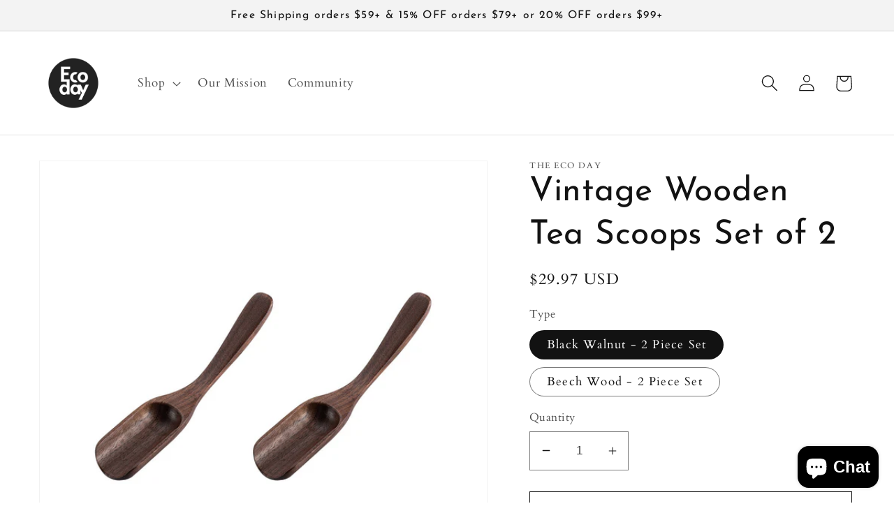

--- FILE ---
content_type: text/html; charset=utf-8
request_url: https://thecoday.com/products/vintage-tea-scoops-2-piece-set
body_size: 28379
content:
<!doctype html>
<html class="no-js" lang="en">
  <head>
    <meta charset="utf-8">
    <meta http-equiv="X-UA-Compatible" content="IE=edge">
    <meta name="viewport" content="width=device-width,initial-scale=1">
    <meta name="theme-color" content="">
    <link rel="canonical" href="https://thecoday.com/products/vintage-tea-scoops-2-piece-set">
    <link rel="preconnect" href="https://cdn.shopify.com" crossorigin><link rel="icon" type="image/png" href="//thecoday.com/cdn/shop/files/logo__1_256x256_8b534837-7a34-4165-ae6a-8fe1aec6cea1.webp?crop=center&height=32&v=1661240066&width=32"><link rel="preconnect" href="https://fonts.shopifycdn.com" crossorigin><title>
      Vintage Wooden Tea Scoops Set of 2
 &ndash; vonaecoday</title>

    
      <meta name="description" content="Our tea scoop spoons accurately measure out the ideal number of loose tea leaves. They come in a set of two and are both functional and delicate.Tea scoops can be used with any variety of tea, including black, green, and herbal. For added convenience, the scoops fit easily into teapots or directly into the cups. SPECIF">
    

    

<meta property="og:site_name" content="vonaecoday">
<meta property="og:url" content="https://thecoday.com/products/vintage-tea-scoops-2-piece-set">
<meta property="og:title" content="Vintage Wooden Tea Scoops Set of 2">
<meta property="og:type" content="product">
<meta property="og:description" content="Our tea scoop spoons accurately measure out the ideal number of loose tea leaves. They come in a set of two and are both functional and delicate.Tea scoops can be used with any variety of tea, including black, green, and herbal. For added convenience, the scoops fit easily into teapots or directly into the cups. SPECIF"><meta property="og:image" content="http://thecoday.com/cdn/shop/products/9f51552b11f9d48d1aa47638aceefcfb_06b5b460-895c-4dd7-91ec-f2fd2af61bc6.jpg?v=1668404872">
  <meta property="og:image:secure_url" content="https://thecoday.com/cdn/shop/products/9f51552b11f9d48d1aa47638aceefcfb_06b5b460-895c-4dd7-91ec-f2fd2af61bc6.jpg?v=1668404872">
  <meta property="og:image:width" content="2000">
  <meta property="og:image:height" content="2000"><meta property="og:price:amount" content="29.97">
  <meta property="og:price:currency" content="USD"><meta name="twitter:site" content="@_ecoday"><meta name="twitter:card" content="summary_large_image">
<meta name="twitter:title" content="Vintage Wooden Tea Scoops Set of 2">
<meta name="twitter:description" content="Our tea scoop spoons accurately measure out the ideal number of loose tea leaves. They come in a set of two and are both functional and delicate.Tea scoops can be used with any variety of tea, including black, green, and herbal. For added convenience, the scoops fit easily into teapots or directly into the cups. SPECIF">


    <script src="//thecoday.com/cdn/shop/t/3/assets/global.js?v=24850326154503943211661239563" defer="defer"></script>
    <script>window.performance && window.performance.mark && window.performance.mark('shopify.content_for_header.start');</script><meta id="shopify-digital-wallet" name="shopify-digital-wallet" content="/62623285438/digital_wallets/dialog">
<meta name="shopify-checkout-api-token" content="63b9885ad6ff0e659f0e26711e949dc7">
<meta id="in-context-paypal-metadata" data-shop-id="62623285438" data-venmo-supported="false" data-environment="production" data-locale="en_US" data-paypal-v4="true" data-currency="USD">
<link rel="alternate" type="application/json+oembed" href="https://thecoday.com/products/vintage-tea-scoops-2-piece-set.oembed">
<script async="async" src="/checkouts/internal/preloads.js?locale=en-US"></script>
<script id="shopify-features" type="application/json">{"accessToken":"63b9885ad6ff0e659f0e26711e949dc7","betas":["rich-media-storefront-analytics"],"domain":"thecoday.com","predictiveSearch":true,"shopId":62623285438,"locale":"en"}</script>
<script>var Shopify = Shopify || {};
Shopify.shop = "vonaecoday.myshopify.com";
Shopify.locale = "en";
Shopify.currency = {"active":"USD","rate":"1.0"};
Shopify.country = "US";
Shopify.theme = {"name":"Dawn","id":131135176894,"schema_name":"Dawn","schema_version":"6.0.2","theme_store_id":887,"role":"main"};
Shopify.theme.handle = "null";
Shopify.theme.style = {"id":null,"handle":null};
Shopify.cdnHost = "thecoday.com/cdn";
Shopify.routes = Shopify.routes || {};
Shopify.routes.root = "/";</script>
<script type="module">!function(o){(o.Shopify=o.Shopify||{}).modules=!0}(window);</script>
<script>!function(o){function n(){var o=[];function n(){o.push(Array.prototype.slice.apply(arguments))}return n.q=o,n}var t=o.Shopify=o.Shopify||{};t.loadFeatures=n(),t.autoloadFeatures=n()}(window);</script>
<script id="shop-js-analytics" type="application/json">{"pageType":"product"}</script>
<script defer="defer" async type="module" src="//thecoday.com/cdn/shopifycloud/shop-js/modules/v2/client.init-shop-cart-sync_BT-GjEfc.en.esm.js"></script>
<script defer="defer" async type="module" src="//thecoday.com/cdn/shopifycloud/shop-js/modules/v2/chunk.common_D58fp_Oc.esm.js"></script>
<script defer="defer" async type="module" src="//thecoday.com/cdn/shopifycloud/shop-js/modules/v2/chunk.modal_xMitdFEc.esm.js"></script>
<script type="module">
  await import("//thecoday.com/cdn/shopifycloud/shop-js/modules/v2/client.init-shop-cart-sync_BT-GjEfc.en.esm.js");
await import("//thecoday.com/cdn/shopifycloud/shop-js/modules/v2/chunk.common_D58fp_Oc.esm.js");
await import("//thecoday.com/cdn/shopifycloud/shop-js/modules/v2/chunk.modal_xMitdFEc.esm.js");

  window.Shopify.SignInWithShop?.initShopCartSync?.({"fedCMEnabled":true,"windoidEnabled":true});

</script>
<script>(function() {
  var isLoaded = false;
  function asyncLoad() {
    if (isLoaded) return;
    isLoaded = true;
    var urls = ["https:\/\/rto-study.oss-us-west-1.aliyuncs.com\/trackify\/2022-10-25\/7867cd4f-7d4a-4faa-bd4d-cef49645a981.vonaecoday.js?shop=vonaecoday.myshopify.com","\/\/cdn.shopify.com\/proxy\/fbcd2cc9b8ffaa6fe1b2a2e2c6304b82bb1f34c959654ec55907323b271811ac\/bucket.useifsapp.com\/theme-files-min\/js\/ifs-script-tag-min.js?v=2\u0026shop=vonaecoday.myshopify.com\u0026sp-cache-control=cHVibGljLCBtYXgtYWdlPTkwMA"];
    for (var i = 0; i < urls.length; i++) {
      var s = document.createElement('script');
      s.type = 'text/javascript';
      s.async = true;
      s.src = urls[i];
      var x = document.getElementsByTagName('script')[0];
      x.parentNode.insertBefore(s, x);
    }
  };
  if(window.attachEvent) {
    window.attachEvent('onload', asyncLoad);
  } else {
    window.addEventListener('load', asyncLoad, false);
  }
})();</script>
<script id="__st">var __st={"a":62623285438,"offset":-28800,"reqid":"05c858c1-2a5f-471a-8211-6fc562a7ae1a-1769069916","pageurl":"thecoday.com\/products\/vintage-tea-scoops-2-piece-set","u":"9135655a5a3f","p":"product","rtyp":"product","rid":7446616047806};</script>
<script>window.ShopifyPaypalV4VisibilityTracking = true;</script>
<script id="captcha-bootstrap">!function(){'use strict';const t='contact',e='account',n='new_comment',o=[[t,t],['blogs',n],['comments',n],[t,'customer']],c=[[e,'customer_login'],[e,'guest_login'],[e,'recover_customer_password'],[e,'create_customer']],r=t=>t.map((([t,e])=>`form[action*='/${t}']:not([data-nocaptcha='true']) input[name='form_type'][value='${e}']`)).join(','),a=t=>()=>t?[...document.querySelectorAll(t)].map((t=>t.form)):[];function s(){const t=[...o],e=r(t);return a(e)}const i='password',u='form_key',d=['recaptcha-v3-token','g-recaptcha-response','h-captcha-response',i],f=()=>{try{return window.sessionStorage}catch{return}},m='__shopify_v',_=t=>t.elements[u];function p(t,e,n=!1){try{const o=window.sessionStorage,c=JSON.parse(o.getItem(e)),{data:r}=function(t){const{data:e,action:n}=t;return t[m]||n?{data:e,action:n}:{data:t,action:n}}(c);for(const[e,n]of Object.entries(r))t.elements[e]&&(t.elements[e].value=n);n&&o.removeItem(e)}catch(o){console.error('form repopulation failed',{error:o})}}const l='form_type',E='cptcha';function T(t){t.dataset[E]=!0}const w=window,h=w.document,L='Shopify',v='ce_forms',y='captcha';let A=!1;((t,e)=>{const n=(g='f06e6c50-85a8-45c8-87d0-21a2b65856fe',I='https://cdn.shopify.com/shopifycloud/storefront-forms-hcaptcha/ce_storefront_forms_captcha_hcaptcha.v1.5.2.iife.js',D={infoText:'Protected by hCaptcha',privacyText:'Privacy',termsText:'Terms'},(t,e,n)=>{const o=w[L][v],c=o.bindForm;if(c)return c(t,g,e,D).then(n);var r;o.q.push([[t,g,e,D],n]),r=I,A||(h.body.append(Object.assign(h.createElement('script'),{id:'captcha-provider',async:!0,src:r})),A=!0)});var g,I,D;w[L]=w[L]||{},w[L][v]=w[L][v]||{},w[L][v].q=[],w[L][y]=w[L][y]||{},w[L][y].protect=function(t,e){n(t,void 0,e),T(t)},Object.freeze(w[L][y]),function(t,e,n,w,h,L){const[v,y,A,g]=function(t,e,n){const i=e?o:[],u=t?c:[],d=[...i,...u],f=r(d),m=r(i),_=r(d.filter((([t,e])=>n.includes(e))));return[a(f),a(m),a(_),s()]}(w,h,L),I=t=>{const e=t.target;return e instanceof HTMLFormElement?e:e&&e.form},D=t=>v().includes(t);t.addEventListener('submit',(t=>{const e=I(t);if(!e)return;const n=D(e)&&!e.dataset.hcaptchaBound&&!e.dataset.recaptchaBound,o=_(e),c=g().includes(e)&&(!o||!o.value);(n||c)&&t.preventDefault(),c&&!n&&(function(t){try{if(!f())return;!function(t){const e=f();if(!e)return;const n=_(t);if(!n)return;const o=n.value;o&&e.removeItem(o)}(t);const e=Array.from(Array(32),(()=>Math.random().toString(36)[2])).join('');!function(t,e){_(t)||t.append(Object.assign(document.createElement('input'),{type:'hidden',name:u})),t.elements[u].value=e}(t,e),function(t,e){const n=f();if(!n)return;const o=[...t.querySelectorAll(`input[type='${i}']`)].map((({name:t})=>t)),c=[...d,...o],r={};for(const[a,s]of new FormData(t).entries())c.includes(a)||(r[a]=s);n.setItem(e,JSON.stringify({[m]:1,action:t.action,data:r}))}(t,e)}catch(e){console.error('failed to persist form',e)}}(e),e.submit())}));const S=(t,e)=>{t&&!t.dataset[E]&&(n(t,e.some((e=>e===t))),T(t))};for(const o of['focusin','change'])t.addEventListener(o,(t=>{const e=I(t);D(e)&&S(e,y())}));const B=e.get('form_key'),M=e.get(l),P=B&&M;t.addEventListener('DOMContentLoaded',(()=>{const t=y();if(P)for(const e of t)e.elements[l].value===M&&p(e,B);[...new Set([...A(),...v().filter((t=>'true'===t.dataset.shopifyCaptcha))])].forEach((e=>S(e,t)))}))}(h,new URLSearchParams(w.location.search),n,t,e,['guest_login'])})(!0,!0)}();</script>
<script integrity="sha256-4kQ18oKyAcykRKYeNunJcIwy7WH5gtpwJnB7kiuLZ1E=" data-source-attribution="shopify.loadfeatures" defer="defer" src="//thecoday.com/cdn/shopifycloud/storefront/assets/storefront/load_feature-a0a9edcb.js" crossorigin="anonymous"></script>
<script data-source-attribution="shopify.dynamic_checkout.dynamic.init">var Shopify=Shopify||{};Shopify.PaymentButton=Shopify.PaymentButton||{isStorefrontPortableWallets:!0,init:function(){window.Shopify.PaymentButton.init=function(){};var t=document.createElement("script");t.src="https://thecoday.com/cdn/shopifycloud/portable-wallets/latest/portable-wallets.en.js",t.type="module",document.head.appendChild(t)}};
</script>
<script data-source-attribution="shopify.dynamic_checkout.buyer_consent">
  function portableWalletsHideBuyerConsent(e){var t=document.getElementById("shopify-buyer-consent"),n=document.getElementById("shopify-subscription-policy-button");t&&n&&(t.classList.add("hidden"),t.setAttribute("aria-hidden","true"),n.removeEventListener("click",e))}function portableWalletsShowBuyerConsent(e){var t=document.getElementById("shopify-buyer-consent"),n=document.getElementById("shopify-subscription-policy-button");t&&n&&(t.classList.remove("hidden"),t.removeAttribute("aria-hidden"),n.addEventListener("click",e))}window.Shopify?.PaymentButton&&(window.Shopify.PaymentButton.hideBuyerConsent=portableWalletsHideBuyerConsent,window.Shopify.PaymentButton.showBuyerConsent=portableWalletsShowBuyerConsent);
</script>
<script>
  function portableWalletsCleanup(e){e&&e.src&&console.error("Failed to load portable wallets script "+e.src);var t=document.querySelectorAll("shopify-accelerated-checkout .shopify-payment-button__skeleton, shopify-accelerated-checkout-cart .wallet-cart-button__skeleton"),e=document.getElementById("shopify-buyer-consent");for(let e=0;e<t.length;e++)t[e].remove();e&&e.remove()}function portableWalletsNotLoadedAsModule(e){e instanceof ErrorEvent&&"string"==typeof e.message&&e.message.includes("import.meta")&&"string"==typeof e.filename&&e.filename.includes("portable-wallets")&&(window.removeEventListener("error",portableWalletsNotLoadedAsModule),window.Shopify.PaymentButton.failedToLoad=e,"loading"===document.readyState?document.addEventListener("DOMContentLoaded",window.Shopify.PaymentButton.init):window.Shopify.PaymentButton.init())}window.addEventListener("error",portableWalletsNotLoadedAsModule);
</script>

<script type="module" src="https://thecoday.com/cdn/shopifycloud/portable-wallets/latest/portable-wallets.en.js" onError="portableWalletsCleanup(this)" crossorigin="anonymous"></script>
<script nomodule>
  document.addEventListener("DOMContentLoaded", portableWalletsCleanup);
</script>

<link id="shopify-accelerated-checkout-styles" rel="stylesheet" media="screen" href="https://thecoday.com/cdn/shopifycloud/portable-wallets/latest/accelerated-checkout-backwards-compat.css" crossorigin="anonymous">
<style id="shopify-accelerated-checkout-cart">
        #shopify-buyer-consent {
  margin-top: 1em;
  display: inline-block;
  width: 100%;
}

#shopify-buyer-consent.hidden {
  display: none;
}

#shopify-subscription-policy-button {
  background: none;
  border: none;
  padding: 0;
  text-decoration: underline;
  font-size: inherit;
  cursor: pointer;
}

#shopify-subscription-policy-button::before {
  box-shadow: none;
}

      </style>
<script id="sections-script" data-sections="product-recommendations,header,footer" defer="defer" src="//thecoday.com/cdn/shop/t/3/compiled_assets/scripts.js?v=432"></script>
<script>window.performance && window.performance.mark && window.performance.mark('shopify.content_for_header.end');</script>


    <style data-shopify>
      @font-face {
  font-family: Cardo;
  font-weight: 400;
  font-style: normal;
  font-display: swap;
  src: url("//thecoday.com/cdn/fonts/cardo/cardo_n4.8d7bdd0369840597cbb62dc8a447619701d8d34a.woff2") format("woff2"),
       url("//thecoday.com/cdn/fonts/cardo/cardo_n4.23b63d1eff80cb5da813c4cccb6427058253ce24.woff") format("woff");
}

      @font-face {
  font-family: Cardo;
  font-weight: 700;
  font-style: normal;
  font-display: swap;
  src: url("//thecoday.com/cdn/fonts/cardo/cardo_n7.d1764502b55968f897125797ed59f6abd5dc8593.woff2") format("woff2"),
       url("//thecoday.com/cdn/fonts/cardo/cardo_n7.b5d64d4147ade913d679fed9918dc44cbe8121d2.woff") format("woff");
}

      @font-face {
  font-family: Cardo;
  font-weight: 400;
  font-style: italic;
  font-display: swap;
  src: url("//thecoday.com/cdn/fonts/cardo/cardo_i4.0e32d2e32a36e77888e9a063b238f6034ace33a8.woff2") format("woff2"),
       url("//thecoday.com/cdn/fonts/cardo/cardo_i4.40eb4278c959c5ae2eecf636849faa186b42d298.woff") format("woff");
}

      
      @font-face {
  font-family: "Josefin Sans";
  font-weight: 400;
  font-style: normal;
  font-display: swap;
  src: url("//thecoday.com/cdn/fonts/josefin_sans/josefinsans_n4.70f7efd699799949e6d9f99bc20843a2c86a2e0f.woff2") format("woff2"),
       url("//thecoday.com/cdn/fonts/josefin_sans/josefinsans_n4.35d308a1bdf56e5556bc2ac79702c721e4e2e983.woff") format("woff");
}


      :root {
        --font-body-family: Cardo, serif;
        --font-body-style: normal;
        --font-body-weight: 400;
        --font-body-weight-bold: 700;

        --font-heading-family: "Josefin Sans", sans-serif;
        --font-heading-style: normal;
        --font-heading-weight: 400;

        --font-body-scale: 1.2;
        --font-heading-scale: 1.0;

        --color-base-text: 18, 18, 18;
        --color-shadow: 18, 18, 18;
        --color-base-background-1: 255, 255, 255;
        --color-base-background-2: 243, 243, 243;
        --color-base-solid-button-labels: 255, 255, 255;
        --color-base-outline-button-labels: 18, 18, 18;
        --color-base-accent-1: 18, 18, 18;
        --color-base-accent-2: 51, 79, 180;
        --payment-terms-background-color: #ffffff;

        --gradient-base-background-1: #ffffff;
        --gradient-base-background-2: #f3f3f3;
        --gradient-base-accent-1: #121212;
        --gradient-base-accent-2: #334fb4;

        --media-padding: px;
        --media-border-opacity: 0.05;
        --media-border-width: 1px;
        --media-radius: 0px;
        --media-shadow-opacity: 0.0;
        --media-shadow-horizontal-offset: 0px;
        --media-shadow-vertical-offset: 4px;
        --media-shadow-blur-radius: 5px;
        --media-shadow-visible: 0;

        --page-width: 160rem;
        --page-width-margin: 0rem;

        --card-image-padding: 0.0rem;
        --card-corner-radius: 0.0rem;
        --card-text-alignment: left;
        --card-border-width: 0.0rem;
        --card-border-opacity: 0.1;
        --card-shadow-opacity: 0.0;
        --card-shadow-visible: 0;
        --card-shadow-horizontal-offset: 0.0rem;
        --card-shadow-vertical-offset: 0.4rem;
        --card-shadow-blur-radius: 0.5rem;

        --badge-corner-radius: 4.0rem;

        --popup-border-width: 1px;
        --popup-border-opacity: 0.1;
        --popup-corner-radius: 0px;
        --popup-shadow-opacity: 0.0;
        --popup-shadow-horizontal-offset: 0px;
        --popup-shadow-vertical-offset: 4px;
        --popup-shadow-blur-radius: 5px;

        --drawer-border-width: 1px;
        --drawer-border-opacity: 0.1;
        --drawer-shadow-opacity: 0.0;
        --drawer-shadow-horizontal-offset: 0px;
        --drawer-shadow-vertical-offset: 4px;
        --drawer-shadow-blur-radius: 5px;

        --spacing-sections-desktop: 0px;
        --spacing-sections-mobile: 0px;

        --grid-desktop-vertical-spacing: 8px;
        --grid-desktop-horizontal-spacing: 8px;
        --grid-mobile-vertical-spacing: 4px;
        --grid-mobile-horizontal-spacing: 4px;

        --text-boxes-border-opacity: 0.1;
        --text-boxes-border-width: 0px;
        --text-boxes-radius: 0px;
        --text-boxes-shadow-opacity: 0.0;
        --text-boxes-shadow-visible: 0;
        --text-boxes-shadow-horizontal-offset: 0px;
        --text-boxes-shadow-vertical-offset: 4px;
        --text-boxes-shadow-blur-radius: 5px;

        --buttons-radius: 0px;
        --buttons-radius-outset: 0px;
        --buttons-border-width: 1px;
        --buttons-border-opacity: 1.0;
        --buttons-shadow-opacity: 0.0;
        --buttons-shadow-visible: 0;
        --buttons-shadow-horizontal-offset: 0px;
        --buttons-shadow-vertical-offset: 4px;
        --buttons-shadow-blur-radius: 5px;
        --buttons-border-offset: 0px;

        --inputs-radius: 0px;
        --inputs-border-width: 1px;
        --inputs-border-opacity: 0.55;
        --inputs-shadow-opacity: 0.0;
        --inputs-shadow-horizontal-offset: 0px;
        --inputs-margin-offset: 0px;
        --inputs-shadow-vertical-offset: 4px;
        --inputs-shadow-blur-radius: 5px;
        --inputs-radius-outset: 0px;

        --variant-pills-radius: 40px;
        --variant-pills-border-width: 1px;
        --variant-pills-border-opacity: 0.55;
        --variant-pills-shadow-opacity: 0.0;
        --variant-pills-shadow-horizontal-offset: 0px;
        --variant-pills-shadow-vertical-offset: 4px;
        --variant-pills-shadow-blur-radius: 5px;
      }

      *,
      *::before,
      *::after {
        box-sizing: inherit;
      }

      html {
        box-sizing: border-box;
        font-size: calc(var(--font-body-scale) * 62.5%);
        height: 100%;
      }

      body {
        display: grid;
        grid-template-rows: auto auto 1fr auto;
        grid-template-columns: 100%;
        min-height: 100%;
        margin: 0;
        font-size: 1.5rem;
        letter-spacing: 0.06rem;
        line-height: calc(1 + 0.8 / var(--font-body-scale));
        font-family: var(--font-body-family);
        font-style: var(--font-body-style);
        font-weight: var(--font-body-weight);
      }

      @media screen and (min-width: 750px) {
        body {
          font-size: 1.6rem;
        }
      }
    </style>

    <link href="//thecoday.com/cdn/shop/t/3/assets/base.css?v=19666067365360246481661239564" rel="stylesheet" type="text/css" media="all" />
<link rel="preload" as="font" href="//thecoday.com/cdn/fonts/cardo/cardo_n4.8d7bdd0369840597cbb62dc8a447619701d8d34a.woff2" type="font/woff2" crossorigin><link rel="preload" as="font" href="//thecoday.com/cdn/fonts/josefin_sans/josefinsans_n4.70f7efd699799949e6d9f99bc20843a2c86a2e0f.woff2" type="font/woff2" crossorigin><link rel="stylesheet" href="//thecoday.com/cdn/shop/t/3/assets/component-predictive-search.css?v=165644661289088488651661239563" media="print" onload="this.media='all'"><script>document.documentElement.className = document.documentElement.className.replace('no-js', 'js');
    if (Shopify.designMode) {
      document.documentElement.classList.add('shopify-design-mode');
    }
    </script>
  
<meta name="rto:tags" content="best, kitchen, TL">
<meta name="rto:collections" content="Kitchen &amp; Dinning">



 <script src="https://cdn.shopify.com/extensions/e8878072-2f6b-4e89-8082-94b04320908d/inbox-1254/assets/inbox-chat-loader.js" type="text/javascript" defer="defer"></script>
<link href="https://monorail-edge.shopifysvc.com" rel="dns-prefetch">
<script>(function(){if ("sendBeacon" in navigator && "performance" in window) {try {var session_token_from_headers = performance.getEntriesByType('navigation')[0].serverTiming.find(x => x.name == '_s').description;} catch {var session_token_from_headers = undefined;}var session_cookie_matches = document.cookie.match(/_shopify_s=([^;]*)/);var session_token_from_cookie = session_cookie_matches && session_cookie_matches.length === 2 ? session_cookie_matches[1] : "";var session_token = session_token_from_headers || session_token_from_cookie || "";function handle_abandonment_event(e) {var entries = performance.getEntries().filter(function(entry) {return /monorail-edge.shopifysvc.com/.test(entry.name);});if (!window.abandonment_tracked && entries.length === 0) {window.abandonment_tracked = true;var currentMs = Date.now();var navigation_start = performance.timing.navigationStart;var payload = {shop_id: 62623285438,url: window.location.href,navigation_start,duration: currentMs - navigation_start,session_token,page_type: "product"};window.navigator.sendBeacon("https://monorail-edge.shopifysvc.com/v1/produce", JSON.stringify({schema_id: "online_store_buyer_site_abandonment/1.1",payload: payload,metadata: {event_created_at_ms: currentMs,event_sent_at_ms: currentMs}}));}}window.addEventListener('pagehide', handle_abandonment_event);}}());</script>
<script id="web-pixels-manager-setup">(function e(e,d,r,n,o){if(void 0===o&&(o={}),!Boolean(null===(a=null===(i=window.Shopify)||void 0===i?void 0:i.analytics)||void 0===a?void 0:a.replayQueue)){var i,a;window.Shopify=window.Shopify||{};var t=window.Shopify;t.analytics=t.analytics||{};var s=t.analytics;s.replayQueue=[],s.publish=function(e,d,r){return s.replayQueue.push([e,d,r]),!0};try{self.performance.mark("wpm:start")}catch(e){}var l=function(){var e={modern:/Edge?\/(1{2}[4-9]|1[2-9]\d|[2-9]\d{2}|\d{4,})\.\d+(\.\d+|)|Firefox\/(1{2}[4-9]|1[2-9]\d|[2-9]\d{2}|\d{4,})\.\d+(\.\d+|)|Chrom(ium|e)\/(9{2}|\d{3,})\.\d+(\.\d+|)|(Maci|X1{2}).+ Version\/(15\.\d+|(1[6-9]|[2-9]\d|\d{3,})\.\d+)([,.]\d+|)( \(\w+\)|)( Mobile\/\w+|) Safari\/|Chrome.+OPR\/(9{2}|\d{3,})\.\d+\.\d+|(CPU[ +]OS|iPhone[ +]OS|CPU[ +]iPhone|CPU IPhone OS|CPU iPad OS)[ +]+(15[._]\d+|(1[6-9]|[2-9]\d|\d{3,})[._]\d+)([._]\d+|)|Android:?[ /-](13[3-9]|1[4-9]\d|[2-9]\d{2}|\d{4,})(\.\d+|)(\.\d+|)|Android.+Firefox\/(13[5-9]|1[4-9]\d|[2-9]\d{2}|\d{4,})\.\d+(\.\d+|)|Android.+Chrom(ium|e)\/(13[3-9]|1[4-9]\d|[2-9]\d{2}|\d{4,})\.\d+(\.\d+|)|SamsungBrowser\/([2-9]\d|\d{3,})\.\d+/,legacy:/Edge?\/(1[6-9]|[2-9]\d|\d{3,})\.\d+(\.\d+|)|Firefox\/(5[4-9]|[6-9]\d|\d{3,})\.\d+(\.\d+|)|Chrom(ium|e)\/(5[1-9]|[6-9]\d|\d{3,})\.\d+(\.\d+|)([\d.]+$|.*Safari\/(?![\d.]+ Edge\/[\d.]+$))|(Maci|X1{2}).+ Version\/(10\.\d+|(1[1-9]|[2-9]\d|\d{3,})\.\d+)([,.]\d+|)( \(\w+\)|)( Mobile\/\w+|) Safari\/|Chrome.+OPR\/(3[89]|[4-9]\d|\d{3,})\.\d+\.\d+|(CPU[ +]OS|iPhone[ +]OS|CPU[ +]iPhone|CPU IPhone OS|CPU iPad OS)[ +]+(10[._]\d+|(1[1-9]|[2-9]\d|\d{3,})[._]\d+)([._]\d+|)|Android:?[ /-](13[3-9]|1[4-9]\d|[2-9]\d{2}|\d{4,})(\.\d+|)(\.\d+|)|Mobile Safari.+OPR\/([89]\d|\d{3,})\.\d+\.\d+|Android.+Firefox\/(13[5-9]|1[4-9]\d|[2-9]\d{2}|\d{4,})\.\d+(\.\d+|)|Android.+Chrom(ium|e)\/(13[3-9]|1[4-9]\d|[2-9]\d{2}|\d{4,})\.\d+(\.\d+|)|Android.+(UC? ?Browser|UCWEB|U3)[ /]?(15\.([5-9]|\d{2,})|(1[6-9]|[2-9]\d|\d{3,})\.\d+)\.\d+|SamsungBrowser\/(5\.\d+|([6-9]|\d{2,})\.\d+)|Android.+MQ{2}Browser\/(14(\.(9|\d{2,})|)|(1[5-9]|[2-9]\d|\d{3,})(\.\d+|))(\.\d+|)|K[Aa][Ii]OS\/(3\.\d+|([4-9]|\d{2,})\.\d+)(\.\d+|)/},d=e.modern,r=e.legacy,n=navigator.userAgent;return n.match(d)?"modern":n.match(r)?"legacy":"unknown"}(),u="modern"===l?"modern":"legacy",c=(null!=n?n:{modern:"",legacy:""})[u],f=function(e){return[e.baseUrl,"/wpm","/b",e.hashVersion,"modern"===e.buildTarget?"m":"l",".js"].join("")}({baseUrl:d,hashVersion:r,buildTarget:u}),m=function(e){var d=e.version,r=e.bundleTarget,n=e.surface,o=e.pageUrl,i=e.monorailEndpoint;return{emit:function(e){var a=e.status,t=e.errorMsg,s=(new Date).getTime(),l=JSON.stringify({metadata:{event_sent_at_ms:s},events:[{schema_id:"web_pixels_manager_load/3.1",payload:{version:d,bundle_target:r,page_url:o,status:a,surface:n,error_msg:t},metadata:{event_created_at_ms:s}}]});if(!i)return console&&console.warn&&console.warn("[Web Pixels Manager] No Monorail endpoint provided, skipping logging."),!1;try{return self.navigator.sendBeacon.bind(self.navigator)(i,l)}catch(e){}var u=new XMLHttpRequest;try{return u.open("POST",i,!0),u.setRequestHeader("Content-Type","text/plain"),u.send(l),!0}catch(e){return console&&console.warn&&console.warn("[Web Pixels Manager] Got an unhandled error while logging to Monorail."),!1}}}}({version:r,bundleTarget:l,surface:e.surface,pageUrl:self.location.href,monorailEndpoint:e.monorailEndpoint});try{o.browserTarget=l,function(e){var d=e.src,r=e.async,n=void 0===r||r,o=e.onload,i=e.onerror,a=e.sri,t=e.scriptDataAttributes,s=void 0===t?{}:t,l=document.createElement("script"),u=document.querySelector("head"),c=document.querySelector("body");if(l.async=n,l.src=d,a&&(l.integrity=a,l.crossOrigin="anonymous"),s)for(var f in s)if(Object.prototype.hasOwnProperty.call(s,f))try{l.dataset[f]=s[f]}catch(e){}if(o&&l.addEventListener("load",o),i&&l.addEventListener("error",i),u)u.appendChild(l);else{if(!c)throw new Error("Did not find a head or body element to append the script");c.appendChild(l)}}({src:f,async:!0,onload:function(){if(!function(){var e,d;return Boolean(null===(d=null===(e=window.Shopify)||void 0===e?void 0:e.analytics)||void 0===d?void 0:d.initialized)}()){var d=window.webPixelsManager.init(e)||void 0;if(d){var r=window.Shopify.analytics;r.replayQueue.forEach((function(e){var r=e[0],n=e[1],o=e[2];d.publishCustomEvent(r,n,o)})),r.replayQueue=[],r.publish=d.publishCustomEvent,r.visitor=d.visitor,r.initialized=!0}}},onerror:function(){return m.emit({status:"failed",errorMsg:"".concat(f," has failed to load")})},sri:function(e){var d=/^sha384-[A-Za-z0-9+/=]+$/;return"string"==typeof e&&d.test(e)}(c)?c:"",scriptDataAttributes:o}),m.emit({status:"loading"})}catch(e){m.emit({status:"failed",errorMsg:(null==e?void 0:e.message)||"Unknown error"})}}})({shopId: 62623285438,storefrontBaseUrl: "https://thecoday.com",extensionsBaseUrl: "https://extensions.shopifycdn.com/cdn/shopifycloud/web-pixels-manager",monorailEndpoint: "https://monorail-edge.shopifysvc.com/unstable/produce_batch",surface: "storefront-renderer",enabledBetaFlags: ["2dca8a86"],webPixelsConfigList: [{"id":"97681598","eventPayloadVersion":"v1","runtimeContext":"LAX","scriptVersion":"1","type":"CUSTOM","privacyPurposes":["ANALYTICS"],"name":"Google Analytics tag (migrated)"},{"id":"shopify-app-pixel","configuration":"{}","eventPayloadVersion":"v1","runtimeContext":"STRICT","scriptVersion":"0450","apiClientId":"shopify-pixel","type":"APP","privacyPurposes":["ANALYTICS","MARKETING"]},{"id":"shopify-custom-pixel","eventPayloadVersion":"v1","runtimeContext":"LAX","scriptVersion":"0450","apiClientId":"shopify-pixel","type":"CUSTOM","privacyPurposes":["ANALYTICS","MARKETING"]}],isMerchantRequest: false,initData: {"shop":{"name":"vonaecoday","paymentSettings":{"currencyCode":"USD"},"myshopifyDomain":"vonaecoday.myshopify.com","countryCode":"CN","storefrontUrl":"https:\/\/thecoday.com"},"customer":null,"cart":null,"checkout":null,"productVariants":[{"price":{"amount":29.97,"currencyCode":"USD"},"product":{"title":"Vintage Wooden Tea Scoops Set of 2","vendor":"Tilly Living","id":"7446616047806","untranslatedTitle":"Vintage Wooden Tea Scoops Set of 2","url":"\/products\/vintage-tea-scoops-2-piece-set","type":""},"id":"42235783020734","image":{"src":"\/\/thecoday.com\/cdn\/shop\/products\/blackwalnut.jpg?v=1668404911"},"sku":"47135889-2pcs-black-walnut","title":"Black Walnut - 2 Piece Set","untranslatedTitle":"Black Walnut - 2 Piece Set"},{"price":{"amount":29.97,"currencyCode":"USD"},"product":{"title":"Vintage Wooden Tea Scoops Set of 2","vendor":"Tilly Living","id":"7446616047806","untranslatedTitle":"Vintage Wooden Tea Scoops Set of 2","url":"\/products\/vintage-tea-scoops-2-piece-set","type":""},"id":"42235783053502","image":{"src":"\/\/thecoday.com\/cdn\/shop\/products\/beechwood.jpg?v=1668404936"},"sku":"47135889-2pcs-beech-wood","title":"Beech Wood - 2 Piece Set","untranslatedTitle":"Beech Wood - 2 Piece Set"}],"purchasingCompany":null},},"https://thecoday.com/cdn","fcfee988w5aeb613cpc8e4bc33m6693e112",{"modern":"","legacy":""},{"shopId":"62623285438","storefrontBaseUrl":"https:\/\/thecoday.com","extensionBaseUrl":"https:\/\/extensions.shopifycdn.com\/cdn\/shopifycloud\/web-pixels-manager","surface":"storefront-renderer","enabledBetaFlags":"[\"2dca8a86\"]","isMerchantRequest":"false","hashVersion":"fcfee988w5aeb613cpc8e4bc33m6693e112","publish":"custom","events":"[[\"page_viewed\",{}],[\"product_viewed\",{\"productVariant\":{\"price\":{\"amount\":29.97,\"currencyCode\":\"USD\"},\"product\":{\"title\":\"Vintage Wooden Tea Scoops Set of 2\",\"vendor\":\"Tilly Living\",\"id\":\"7446616047806\",\"untranslatedTitle\":\"Vintage Wooden Tea Scoops Set of 2\",\"url\":\"\/products\/vintage-tea-scoops-2-piece-set\",\"type\":\"\"},\"id\":\"42235783020734\",\"image\":{\"src\":\"\/\/thecoday.com\/cdn\/shop\/products\/blackwalnut.jpg?v=1668404911\"},\"sku\":\"47135889-2pcs-black-walnut\",\"title\":\"Black Walnut - 2 Piece Set\",\"untranslatedTitle\":\"Black Walnut - 2 Piece Set\"}}]]"});</script><script>
  window.ShopifyAnalytics = window.ShopifyAnalytics || {};
  window.ShopifyAnalytics.meta = window.ShopifyAnalytics.meta || {};
  window.ShopifyAnalytics.meta.currency = 'USD';
  var meta = {"product":{"id":7446616047806,"gid":"gid:\/\/shopify\/Product\/7446616047806","vendor":"Tilly Living","type":"","handle":"vintage-tea-scoops-2-piece-set","variants":[{"id":42235783020734,"price":2997,"name":"Vintage Wooden Tea Scoops Set of 2 - Black Walnut - 2 Piece Set","public_title":"Black Walnut - 2 Piece Set","sku":"47135889-2pcs-black-walnut"},{"id":42235783053502,"price":2997,"name":"Vintage Wooden Tea Scoops Set of 2 - Beech Wood - 2 Piece Set","public_title":"Beech Wood - 2 Piece Set","sku":"47135889-2pcs-beech-wood"}],"remote":false},"page":{"pageType":"product","resourceType":"product","resourceId":7446616047806,"requestId":"05c858c1-2a5f-471a-8211-6fc562a7ae1a-1769069916"}};
  for (var attr in meta) {
    window.ShopifyAnalytics.meta[attr] = meta[attr];
  }
</script>
<script class="analytics">
  (function () {
    var customDocumentWrite = function(content) {
      var jquery = null;

      if (window.jQuery) {
        jquery = window.jQuery;
      } else if (window.Checkout && window.Checkout.$) {
        jquery = window.Checkout.$;
      }

      if (jquery) {
        jquery('body').append(content);
      }
    };

    var hasLoggedConversion = function(token) {
      if (token) {
        return document.cookie.indexOf('loggedConversion=' + token) !== -1;
      }
      return false;
    }

    var setCookieIfConversion = function(token) {
      if (token) {
        var twoMonthsFromNow = new Date(Date.now());
        twoMonthsFromNow.setMonth(twoMonthsFromNow.getMonth() + 2);

        document.cookie = 'loggedConversion=' + token + '; expires=' + twoMonthsFromNow;
      }
    }

    var trekkie = window.ShopifyAnalytics.lib = window.trekkie = window.trekkie || [];
    if (trekkie.integrations) {
      return;
    }
    trekkie.methods = [
      'identify',
      'page',
      'ready',
      'track',
      'trackForm',
      'trackLink'
    ];
    trekkie.factory = function(method) {
      return function() {
        var args = Array.prototype.slice.call(arguments);
        args.unshift(method);
        trekkie.push(args);
        return trekkie;
      };
    };
    for (var i = 0; i < trekkie.methods.length; i++) {
      var key = trekkie.methods[i];
      trekkie[key] = trekkie.factory(key);
    }
    trekkie.load = function(config) {
      trekkie.config = config || {};
      trekkie.config.initialDocumentCookie = document.cookie;
      var first = document.getElementsByTagName('script')[0];
      var script = document.createElement('script');
      script.type = 'text/javascript';
      script.onerror = function(e) {
        var scriptFallback = document.createElement('script');
        scriptFallback.type = 'text/javascript';
        scriptFallback.onerror = function(error) {
                var Monorail = {
      produce: function produce(monorailDomain, schemaId, payload) {
        var currentMs = new Date().getTime();
        var event = {
          schema_id: schemaId,
          payload: payload,
          metadata: {
            event_created_at_ms: currentMs,
            event_sent_at_ms: currentMs
          }
        };
        return Monorail.sendRequest("https://" + monorailDomain + "/v1/produce", JSON.stringify(event));
      },
      sendRequest: function sendRequest(endpointUrl, payload) {
        // Try the sendBeacon API
        if (window && window.navigator && typeof window.navigator.sendBeacon === 'function' && typeof window.Blob === 'function' && !Monorail.isIos12()) {
          var blobData = new window.Blob([payload], {
            type: 'text/plain'
          });

          if (window.navigator.sendBeacon(endpointUrl, blobData)) {
            return true;
          } // sendBeacon was not successful

        } // XHR beacon

        var xhr = new XMLHttpRequest();

        try {
          xhr.open('POST', endpointUrl);
          xhr.setRequestHeader('Content-Type', 'text/plain');
          xhr.send(payload);
        } catch (e) {
          console.log(e);
        }

        return false;
      },
      isIos12: function isIos12() {
        return window.navigator.userAgent.lastIndexOf('iPhone; CPU iPhone OS 12_') !== -1 || window.navigator.userAgent.lastIndexOf('iPad; CPU OS 12_') !== -1;
      }
    };
    Monorail.produce('monorail-edge.shopifysvc.com',
      'trekkie_storefront_load_errors/1.1',
      {shop_id: 62623285438,
      theme_id: 131135176894,
      app_name: "storefront",
      context_url: window.location.href,
      source_url: "//thecoday.com/cdn/s/trekkie.storefront.1bbfab421998800ff09850b62e84b8915387986d.min.js"});

        };
        scriptFallback.async = true;
        scriptFallback.src = '//thecoday.com/cdn/s/trekkie.storefront.1bbfab421998800ff09850b62e84b8915387986d.min.js';
        first.parentNode.insertBefore(scriptFallback, first);
      };
      script.async = true;
      script.src = '//thecoday.com/cdn/s/trekkie.storefront.1bbfab421998800ff09850b62e84b8915387986d.min.js';
      first.parentNode.insertBefore(script, first);
    };
    trekkie.load(
      {"Trekkie":{"appName":"storefront","development":false,"defaultAttributes":{"shopId":62623285438,"isMerchantRequest":null,"themeId":131135176894,"themeCityHash":"13559656482262486945","contentLanguage":"en","currency":"USD","eventMetadataId":"64bf82f2-9dcb-4098-8534-5f34c978cdbf"},"isServerSideCookieWritingEnabled":true,"monorailRegion":"shop_domain","enabledBetaFlags":["65f19447"]},"Session Attribution":{},"S2S":{"facebookCapiEnabled":false,"source":"trekkie-storefront-renderer","apiClientId":580111}}
    );

    var loaded = false;
    trekkie.ready(function() {
      if (loaded) return;
      loaded = true;

      window.ShopifyAnalytics.lib = window.trekkie;

      var originalDocumentWrite = document.write;
      document.write = customDocumentWrite;
      try { window.ShopifyAnalytics.merchantGoogleAnalytics.call(this); } catch(error) {};
      document.write = originalDocumentWrite;

      window.ShopifyAnalytics.lib.page(null,{"pageType":"product","resourceType":"product","resourceId":7446616047806,"requestId":"05c858c1-2a5f-471a-8211-6fc562a7ae1a-1769069916","shopifyEmitted":true});

      var match = window.location.pathname.match(/checkouts\/(.+)\/(thank_you|post_purchase)/)
      var token = match? match[1]: undefined;
      if (!hasLoggedConversion(token)) {
        setCookieIfConversion(token);
        window.ShopifyAnalytics.lib.track("Viewed Product",{"currency":"USD","variantId":42235783020734,"productId":7446616047806,"productGid":"gid:\/\/shopify\/Product\/7446616047806","name":"Vintage Wooden Tea Scoops Set of 2 - Black Walnut - 2 Piece Set","price":"29.97","sku":"47135889-2pcs-black-walnut","brand":"Tilly Living","variant":"Black Walnut - 2 Piece Set","category":"","nonInteraction":true,"remote":false},undefined,undefined,{"shopifyEmitted":true});
      window.ShopifyAnalytics.lib.track("monorail:\/\/trekkie_storefront_viewed_product\/1.1",{"currency":"USD","variantId":42235783020734,"productId":7446616047806,"productGid":"gid:\/\/shopify\/Product\/7446616047806","name":"Vintage Wooden Tea Scoops Set of 2 - Black Walnut - 2 Piece Set","price":"29.97","sku":"47135889-2pcs-black-walnut","brand":"Tilly Living","variant":"Black Walnut - 2 Piece Set","category":"","nonInteraction":true,"remote":false,"referer":"https:\/\/thecoday.com\/products\/vintage-tea-scoops-2-piece-set"});
      }
    });


        var eventsListenerScript = document.createElement('script');
        eventsListenerScript.async = true;
        eventsListenerScript.src = "//thecoday.com/cdn/shopifycloud/storefront/assets/shop_events_listener-3da45d37.js";
        document.getElementsByTagName('head')[0].appendChild(eventsListenerScript);

})();</script>
  <script>
  if (!window.ga || (window.ga && typeof window.ga !== 'function')) {
    window.ga = function ga() {
      (window.ga.q = window.ga.q || []).push(arguments);
      if (window.Shopify && window.Shopify.analytics && typeof window.Shopify.analytics.publish === 'function') {
        window.Shopify.analytics.publish("ga_stub_called", {}, {sendTo: "google_osp_migration"});
      }
      console.error("Shopify's Google Analytics stub called with:", Array.from(arguments), "\nSee https://help.shopify.com/manual/promoting-marketing/pixels/pixel-migration#google for more information.");
    };
    if (window.Shopify && window.Shopify.analytics && typeof window.Shopify.analytics.publish === 'function') {
      window.Shopify.analytics.publish("ga_stub_initialized", {}, {sendTo: "google_osp_migration"});
    }
  }
</script>
<script
  defer
  src="https://thecoday.com/cdn/shopifycloud/perf-kit/shopify-perf-kit-3.0.4.min.js"
  data-application="storefront-renderer"
  data-shop-id="62623285438"
  data-render-region="gcp-us-central1"
  data-page-type="product"
  data-theme-instance-id="131135176894"
  data-theme-name="Dawn"
  data-theme-version="6.0.2"
  data-monorail-region="shop_domain"
  data-resource-timing-sampling-rate="10"
  data-shs="true"
  data-shs-beacon="true"
  data-shs-export-with-fetch="true"
  data-shs-logs-sample-rate="1"
  data-shs-beacon-endpoint="https://thecoday.com/api/collect"
></script>
</head>

  <body class="gradient">
    <a class="skip-to-content-link button visually-hidden" href="#MainContent">
      Skip to content
    </a><div id="shopify-section-announcement-bar" class="shopify-section"><div class="announcement-bar color-background-2 gradient" role="region" aria-label="Announcement" ><p class="announcement-bar__message h5">
                Free Shipping orders $59+ &amp;  15% OFF orders $79+ or 20% OFF orders $99+
</p></div>
</div>
    <div id="shopify-section-header" class="shopify-section section-header"><link rel="stylesheet" href="//thecoday.com/cdn/shop/t/3/assets/component-list-menu.css?v=151968516119678728991661239563" media="print" onload="this.media='all'">
<link rel="stylesheet" href="//thecoday.com/cdn/shop/t/3/assets/component-search.css?v=96455689198851321781661239562" media="print" onload="this.media='all'">
<link rel="stylesheet" href="//thecoday.com/cdn/shop/t/3/assets/component-menu-drawer.css?v=182311192829367774911661239562" media="print" onload="this.media='all'">
<link rel="stylesheet" href="//thecoday.com/cdn/shop/t/3/assets/component-cart-notification.css?v=119852831333870967341661239562" media="print" onload="this.media='all'">
<link rel="stylesheet" href="//thecoday.com/cdn/shop/t/3/assets/component-cart-items.css?v=23917223812499722491661239564" media="print" onload="this.media='all'"><link rel="stylesheet" href="//thecoday.com/cdn/shop/t/3/assets/component-price.css?v=112673864592427438181661239562" media="print" onload="this.media='all'">
  <link rel="stylesheet" href="//thecoday.com/cdn/shop/t/3/assets/component-loading-overlay.css?v=167310470843593579841661239564" media="print" onload="this.media='all'"><noscript><link href="//thecoday.com/cdn/shop/t/3/assets/component-list-menu.css?v=151968516119678728991661239563" rel="stylesheet" type="text/css" media="all" /></noscript>
<noscript><link href="//thecoday.com/cdn/shop/t/3/assets/component-search.css?v=96455689198851321781661239562" rel="stylesheet" type="text/css" media="all" /></noscript>
<noscript><link href="//thecoday.com/cdn/shop/t/3/assets/component-menu-drawer.css?v=182311192829367774911661239562" rel="stylesheet" type="text/css" media="all" /></noscript>
<noscript><link href="//thecoday.com/cdn/shop/t/3/assets/component-cart-notification.css?v=119852831333870967341661239562" rel="stylesheet" type="text/css" media="all" /></noscript>
<noscript><link href="//thecoday.com/cdn/shop/t/3/assets/component-cart-items.css?v=23917223812499722491661239564" rel="stylesheet" type="text/css" media="all" /></noscript>

<style>
  header-drawer {
    justify-self: start;
    margin-left: -1.2rem;
  }

  .header__heading-logo {
    max-width: 90px;
  }

  @media screen and (min-width: 990px) {
    header-drawer {
      display: none;
    }
  }

  .menu-drawer-container {
    display: flex;
  }

  .list-menu {
    list-style: none;
    padding: 0;
    margin: 0;
  }

  .list-menu--inline {
    display: inline-flex;
    flex-wrap: wrap;
  }

  summary.list-menu__item {
    padding-right: 2.7rem;
  }

  .list-menu__item {
    display: flex;
    align-items: center;
    line-height: calc(1 + 0.3 / var(--font-body-scale));
  }

  .list-menu__item--link {
    text-decoration: none;
    padding-bottom: 1rem;
    padding-top: 1rem;
    line-height: calc(1 + 0.8 / var(--font-body-scale));
  }

  @media screen and (min-width: 750px) {
    .list-menu__item--link {
      padding-bottom: 0.5rem;
      padding-top: 0.5rem;
    }
  }
</style><style data-shopify>.header {
    padding-top: 10px;
    padding-bottom: 10px;
  }

  .section-header {
    margin-bottom: 0px;
  }

  @media screen and (min-width: 750px) {
    .section-header {
      margin-bottom: 0px;
    }
  }

  @media screen and (min-width: 990px) {
    .header {
      padding-top: 20px;
      padding-bottom: 20px;
    }
  }</style><script src="//thecoday.com/cdn/shop/t/3/assets/details-disclosure.js?v=153497636716254413831661239564" defer="defer"></script>
<script src="//thecoday.com/cdn/shop/t/3/assets/details-modal.js?v=4511761896672669691661239564" defer="defer"></script>
<script src="//thecoday.com/cdn/shop/t/3/assets/cart-notification.js?v=31179948596492670111661239562" defer="defer"></script><svg xmlns="http://www.w3.org/2000/svg" class="hidden">
  <symbol id="icon-search" viewbox="0 0 18 19" fill="none">
    <path fill-rule="evenodd" clip-rule="evenodd" d="M11.03 11.68A5.784 5.784 0 112.85 3.5a5.784 5.784 0 018.18 8.18zm.26 1.12a6.78 6.78 0 11.72-.7l5.4 5.4a.5.5 0 11-.71.7l-5.41-5.4z" fill="currentColor"/>
  </symbol>

  <symbol id="icon-close" class="icon icon-close" fill="none" viewBox="0 0 18 17">
    <path d="M.865 15.978a.5.5 0 00.707.707l7.433-7.431 7.579 7.282a.501.501 0 00.846-.37.5.5 0 00-.153-.351L9.712 8.546l7.417-7.416a.5.5 0 10-.707-.708L8.991 7.853 1.413.573a.5.5 0 10-.693.72l7.563 7.268-7.418 7.417z" fill="currentColor">
  </symbol>
</svg>
<sticky-header class="header-wrapper color-background-1 gradient header-wrapper--border-bottom">
  <header class="header header--middle-left page-width header--has-menu"><header-drawer data-breakpoint="tablet">
        <details id="Details-menu-drawer-container" class="menu-drawer-container">
          <summary class="header__icon header__icon--menu header__icon--summary link focus-inset" aria-label="Menu">
            <span>
              <svg xmlns="http://www.w3.org/2000/svg" aria-hidden="true" focusable="false" role="presentation" class="icon icon-hamburger" fill="none" viewBox="0 0 18 16">
  <path d="M1 .5a.5.5 0 100 1h15.71a.5.5 0 000-1H1zM.5 8a.5.5 0 01.5-.5h15.71a.5.5 0 010 1H1A.5.5 0 01.5 8zm0 7a.5.5 0 01.5-.5h15.71a.5.5 0 010 1H1a.5.5 0 01-.5-.5z" fill="currentColor">
</svg>

              <svg xmlns="http://www.w3.org/2000/svg" aria-hidden="true" focusable="false" role="presentation" class="icon icon-close" fill="none" viewBox="0 0 18 17">
  <path d="M.865 15.978a.5.5 0 00.707.707l7.433-7.431 7.579 7.282a.501.501 0 00.846-.37.5.5 0 00-.153-.351L9.712 8.546l7.417-7.416a.5.5 0 10-.707-.708L8.991 7.853 1.413.573a.5.5 0 10-.693.72l7.563 7.268-7.418 7.417z" fill="currentColor">
</svg>

            </span>
          </summary>
          <div id="menu-drawer" class="gradient menu-drawer motion-reduce" tabindex="-1">
            <div class="menu-drawer__inner-container">
              <div class="menu-drawer__navigation-container">
                <nav class="menu-drawer__navigation">
                  <ul class="menu-drawer__menu has-submenu list-menu" role="list"><li><details id="Details-menu-drawer-menu-item-1">
                            <summary class="menu-drawer__menu-item list-menu__item link link--text focus-inset">
                              Shop
                              <svg viewBox="0 0 14 10" fill="none" aria-hidden="true" focusable="false" role="presentation" class="icon icon-arrow" xmlns="http://www.w3.org/2000/svg">
  <path fill-rule="evenodd" clip-rule="evenodd" d="M8.537.808a.5.5 0 01.817-.162l4 4a.5.5 0 010 .708l-4 4a.5.5 0 11-.708-.708L11.793 5.5H1a.5.5 0 010-1h10.793L8.646 1.354a.5.5 0 01-.109-.546z" fill="currentColor">
</svg>

                              <svg aria-hidden="true" focusable="false" role="presentation" class="icon icon-caret" viewBox="0 0 10 6">
  <path fill-rule="evenodd" clip-rule="evenodd" d="M9.354.646a.5.5 0 00-.708 0L5 4.293 1.354.646a.5.5 0 00-.708.708l4 4a.5.5 0 00.708 0l4-4a.5.5 0 000-.708z" fill="currentColor">
</svg>

                            </summary>
                            <div id="link-Shop" class="menu-drawer__submenu has-submenu gradient motion-reduce" tabindex="-1">
                              <div class="menu-drawer__inner-submenu">
                                <button class="menu-drawer__close-button link link--text focus-inset" aria-expanded="true">
                                  <svg viewBox="0 0 14 10" fill="none" aria-hidden="true" focusable="false" role="presentation" class="icon icon-arrow" xmlns="http://www.w3.org/2000/svg">
  <path fill-rule="evenodd" clip-rule="evenodd" d="M8.537.808a.5.5 0 01.817-.162l4 4a.5.5 0 010 .708l-4 4a.5.5 0 11-.708-.708L11.793 5.5H1a.5.5 0 010-1h10.793L8.646 1.354a.5.5 0 01-.109-.546z" fill="currentColor">
</svg>

                                  Shop
                                </button>
                                <ul class="menu-drawer__menu list-menu" role="list" tabindex="-1"><li><a href="/collections/new-arrival" class="menu-drawer__menu-item link link--text list-menu__item focus-inset">
                                          New Arrival
                                        </a></li><li><a href="/collections/kitchen" class="menu-drawer__menu-item link link--text list-menu__item focus-inset">
                                          Kitchen &amp; Dinning
                                        </a></li><li><a href="/collections/living" class="menu-drawer__menu-item link link--text list-menu__item focus-inset">
                                          Home &amp; Bath
                                        </a></li><li><a href="/collections/workspace" class="menu-drawer__menu-item link link--text list-menu__item focus-inset">
                                          Office &amp; Workspace
                                        </a></li><li><a href="/collections/outdoor" class="menu-drawer__menu-item link link--text list-menu__item focus-inset">
                                          Outdoor/Travel
                                        </a></li></ul>
                              </div>
                            </div>
                          </details></li><li><a href="/pages/mission" class="menu-drawer__menu-item list-menu__item link link--text focus-inset">
                            Our Mission
                          </a></li><li><a href="/pages/community" class="menu-drawer__menu-item list-menu__item link link--text focus-inset">
                            Community
                          </a></li></ul>
                </nav>
                <div class="menu-drawer__utility-links"><a href="/account/login" class="menu-drawer__account link focus-inset h5">
                      <svg xmlns="http://www.w3.org/2000/svg" aria-hidden="true" focusable="false" role="presentation" class="icon icon-account" fill="none" viewBox="0 0 18 19">
  <path fill-rule="evenodd" clip-rule="evenodd" d="M6 4.5a3 3 0 116 0 3 3 0 01-6 0zm3-4a4 4 0 100 8 4 4 0 000-8zm5.58 12.15c1.12.82 1.83 2.24 1.91 4.85H1.51c.08-2.6.79-4.03 1.9-4.85C4.66 11.75 6.5 11.5 9 11.5s4.35.26 5.58 1.15zM9 10.5c-2.5 0-4.65.24-6.17 1.35C1.27 12.98.5 14.93.5 18v.5h17V18c0-3.07-.77-5.02-2.33-6.15-1.52-1.1-3.67-1.35-6.17-1.35z" fill="currentColor">
</svg>

Log in</a><ul class="list list-social list-unstyled" role="list"><li class="list-social__item">
                        <a href="https://twitter.com/_ecoday" class="list-social__link link"><svg aria-hidden="true" focusable="false" role="presentation" class="icon icon-twitter" viewBox="0 0 18 15">
  <path fill="currentColor" d="M17.64 2.6a7.33 7.33 0 01-1.75 1.82c0 .05 0 .13.02.23l.02.23a9.97 9.97 0 01-1.69 5.54c-.57.85-1.24 1.62-2.02 2.28a9.09 9.09 0 01-2.82 1.6 10.23 10.23 0 01-8.9-.98c.34.02.61.04.83.04 1.64 0 3.1-.5 4.38-1.5a3.6 3.6 0 01-3.3-2.45A2.91 2.91 0 004 9.35a3.47 3.47 0 01-2.02-1.21 3.37 3.37 0 01-.8-2.22v-.03c.46.24.98.37 1.58.4a3.45 3.45 0 01-1.54-2.9c0-.61.14-1.2.45-1.79a9.68 9.68 0 003.2 2.6 10 10 0 004.08 1.07 3 3 0 01-.13-.8c0-.97.34-1.8 1.03-2.48A3.45 3.45 0 0112.4.96a3.49 3.49 0 012.54 1.1c.8-.15 1.54-.44 2.23-.85a3.4 3.4 0 01-1.54 1.94c.74-.1 1.4-.28 2.01-.54z">
</svg>
<span class="visually-hidden">Twitter</span>
                        </a>
                      </li><li class="list-social__item">
                        <a href="https://www.facebook.com/Theecodaystore" class="list-social__link link"><svg aria-hidden="true" focusable="false" role="presentation" class="icon icon-facebook" viewBox="0 0 18 18">
  <path fill="currentColor" d="M16.42.61c.27 0 .5.1.69.28.19.2.28.42.28.7v15.44c0 .27-.1.5-.28.69a.94.94 0 01-.7.28h-4.39v-6.7h2.25l.31-2.65h-2.56v-1.7c0-.4.1-.72.28-.93.18-.2.5-.32 1-.32h1.37V3.35c-.6-.06-1.27-.1-2.01-.1-1.01 0-1.83.3-2.45.9-.62.6-.93 1.44-.93 2.53v1.97H7.04v2.65h2.24V18H.98c-.28 0-.5-.1-.7-.28a.94.94 0 01-.28-.7V1.59c0-.27.1-.5.28-.69a.94.94 0 01.7-.28h15.44z">
</svg>
<span class="visually-hidden">Facebook</span>
                        </a>
                      </li><li class="list-social__item">
                        <a href="https://www.pinterest.com/ecodaystore/_saved/" class="list-social__link link"><svg aria-hidden="true" focusable="false" role="presentation" class="icon icon-pinterest" viewBox="0 0 17 18">
  <path fill="currentColor" d="M8.48.58a8.42 8.42 0 015.9 2.45 8.42 8.42 0 011.33 10.08 8.28 8.28 0 01-7.23 4.16 8.5 8.5 0 01-2.37-.32c.42-.68.7-1.29.85-1.8l.59-2.29c.14.28.41.52.8.73.4.2.8.31 1.24.31.87 0 1.65-.25 2.34-.75a4.87 4.87 0 001.6-2.05 7.3 7.3 0 00.56-2.93c0-1.3-.5-2.41-1.49-3.36a5.27 5.27 0 00-3.8-1.43c-.93 0-1.8.16-2.58.48A5.23 5.23 0 002.85 8.6c0 .75.14 1.41.43 1.98.28.56.7.96 1.27 1.2.1.04.19.04.26 0 .07-.03.12-.1.15-.2l.18-.68c.05-.15.02-.3-.11-.45a2.35 2.35 0 01-.57-1.63A3.96 3.96 0 018.6 4.8c1.09 0 1.94.3 2.54.89.61.6.92 1.37.92 2.32 0 .8-.11 1.54-.33 2.21a3.97 3.97 0 01-.93 1.62c-.4.4-.87.6-1.4.6-.43 0-.78-.15-1.06-.47-.27-.32-.36-.7-.26-1.13a111.14 111.14 0 01.47-1.6l.18-.73c.06-.26.09-.47.09-.65 0-.36-.1-.66-.28-.89-.2-.23-.47-.35-.83-.35-.45 0-.83.2-1.13.62-.3.41-.46.93-.46 1.56a4.1 4.1 0 00.18 1.15l.06.15c-.6 2.58-.95 4.1-1.08 4.54-.12.55-.16 1.2-.13 1.94a8.4 8.4 0 01-5-7.65c0-2.3.81-4.28 2.44-5.9A8.04 8.04 0 018.48.57z">
</svg>
<span class="visually-hidden">Pinterest</span>
                        </a>
                      </li><li class="list-social__item">
                        <a href="https://www.instagram.com/theecoday/" class="list-social__link link"><svg aria-hidden="true" focusable="false" role="presentation" class="icon icon-instagram" viewBox="0 0 18 18">
  <path fill="currentColor" d="M8.77 1.58c2.34 0 2.62.01 3.54.05.86.04 1.32.18 1.63.3.41.17.7.35 1.01.66.3.3.5.6.65 1 .12.32.27.78.3 1.64.05.92.06 1.2.06 3.54s-.01 2.62-.05 3.54a4.79 4.79 0 01-.3 1.63c-.17.41-.35.7-.66 1.01-.3.3-.6.5-1.01.66-.31.12-.77.26-1.63.3-.92.04-1.2.05-3.54.05s-2.62 0-3.55-.05a4.79 4.79 0 01-1.62-.3c-.42-.16-.7-.35-1.01-.66-.31-.3-.5-.6-.66-1a4.87 4.87 0 01-.3-1.64c-.04-.92-.05-1.2-.05-3.54s0-2.62.05-3.54c.04-.86.18-1.32.3-1.63.16-.41.35-.7.66-1.01.3-.3.6-.5 1-.65.32-.12.78-.27 1.63-.3.93-.05 1.2-.06 3.55-.06zm0-1.58C6.39 0 6.09.01 5.15.05c-.93.04-1.57.2-2.13.4-.57.23-1.06.54-1.55 1.02C1 1.96.7 2.45.46 3.02c-.22.56-.37 1.2-.4 2.13C0 6.1 0 6.4 0 8.77s.01 2.68.05 3.61c.04.94.2 1.57.4 2.13.23.58.54 1.07 1.02 1.56.49.48.98.78 1.55 1.01.56.22 1.2.37 2.13.4.94.05 1.24.06 3.62.06 2.39 0 2.68-.01 3.62-.05.93-.04 1.57-.2 2.13-.41a4.27 4.27 0 001.55-1.01c.49-.49.79-.98 1.01-1.56.22-.55.37-1.19.41-2.13.04-.93.05-1.23.05-3.61 0-2.39 0-2.68-.05-3.62a6.47 6.47 0 00-.4-2.13 4.27 4.27 0 00-1.02-1.55A4.35 4.35 0 0014.52.46a6.43 6.43 0 00-2.13-.41A69 69 0 008.77 0z"/>
  <path fill="currentColor" d="M8.8 4a4.5 4.5 0 100 9 4.5 4.5 0 000-9zm0 7.43a2.92 2.92 0 110-5.85 2.92 2.92 0 010 5.85zM13.43 5a1.05 1.05 0 100-2.1 1.05 1.05 0 000 2.1z">
</svg>
<span class="visually-hidden">Instagram</span>
                        </a>
                      </li><li class="list-social__item">
                        <a href="https://www.youtube.com/channel/UCALBlFma-0Nm35tsTQ-PsOQ" class="list-social__link link"><svg aria-hidden="true" focusable="false" role="presentation" class="icon icon-youtube" viewBox="0 0 100 70">
  <path d="M98 11c2 7.7 2 24 2 24s0 16.3-2 24a12.5 12.5 0 01-9 9c-7.7 2-39 2-39 2s-31.3 0-39-2a12.5 12.5 0 01-9-9c-2-7.7-2-24-2-24s0-16.3 2-24c1.2-4.4 4.6-7.8 9-9 7.7-2 39-2 39-2s31.3 0 39 2c4.4 1.2 7.8 4.6 9 9zM40 50l26-15-26-15v30z" fill="currentColor">
</svg>
<span class="visually-hidden">YouTube</span>
                        </a>
                      </li></ul>
                </div>
              </div>
            </div>
          </div>
        </details>
      </header-drawer><a href="/" class="header__heading-link link link--text focus-inset"><img src="//thecoday.com/cdn/shop/files/logo__1_256x256_63f9c4ad-59c8-49b3-80a7-7ac464d82f4a.webp?v=1666689544" alt="vonaecoday" srcset="//thecoday.com/cdn/shop/files/logo__1_256x256_63f9c4ad-59c8-49b3-80a7-7ac464d82f4a.webp?v=1666689544&amp;width=50 50w, //thecoday.com/cdn/shop/files/logo__1_256x256_63f9c4ad-59c8-49b3-80a7-7ac464d82f4a.webp?v=1666689544&amp;width=100 100w, //thecoday.com/cdn/shop/files/logo__1_256x256_63f9c4ad-59c8-49b3-80a7-7ac464d82f4a.webp?v=1666689544&amp;width=150 150w, //thecoday.com/cdn/shop/files/logo__1_256x256_63f9c4ad-59c8-49b3-80a7-7ac464d82f4a.webp?v=1666689544&amp;width=200 200w, //thecoday.com/cdn/shop/files/logo__1_256x256_63f9c4ad-59c8-49b3-80a7-7ac464d82f4a.webp?v=1666689544&amp;width=250 250w" width="90" height="90.0" class="header__heading-logo">
</a><nav class="header__inline-menu">
          <ul class="list-menu list-menu--inline" role="list"><li><header-menu>
                    <details id="Details-HeaderMenu-1">
                      <summary class="header__menu-item list-menu__item link focus-inset">
                        <span>Shop</span>
                        <svg aria-hidden="true" focusable="false" role="presentation" class="icon icon-caret" viewBox="0 0 10 6">
  <path fill-rule="evenodd" clip-rule="evenodd" d="M9.354.646a.5.5 0 00-.708 0L5 4.293 1.354.646a.5.5 0 00-.708.708l4 4a.5.5 0 00.708 0l4-4a.5.5 0 000-.708z" fill="currentColor">
</svg>

                      </summary>
                      <ul id="HeaderMenu-MenuList-1" class="header__submenu list-menu list-menu--disclosure gradient caption-large motion-reduce global-settings-popup" role="list" tabindex="-1"><li><a href="/collections/new-arrival" class="header__menu-item list-menu__item link link--text focus-inset caption-large">
                                New Arrival
                              </a></li><li><a href="/collections/kitchen" class="header__menu-item list-menu__item link link--text focus-inset caption-large">
                                Kitchen &amp; Dinning
                              </a></li><li><a href="/collections/living" class="header__menu-item list-menu__item link link--text focus-inset caption-large">
                                Home &amp; Bath
                              </a></li><li><a href="/collections/workspace" class="header__menu-item list-menu__item link link--text focus-inset caption-large">
                                Office &amp; Workspace
                              </a></li><li><a href="/collections/outdoor" class="header__menu-item list-menu__item link link--text focus-inset caption-large">
                                Outdoor/Travel
                              </a></li></ul>
                    </details>
                  </header-menu></li><li><a href="/pages/mission" class="header__menu-item header__menu-item list-menu__item link link--text focus-inset">
                    <span>Our Mission</span>
                  </a></li><li><a href="/pages/community" class="header__menu-item header__menu-item list-menu__item link link--text focus-inset">
                    <span>Community</span>
                  </a></li></ul>
        </nav><div class="header__icons">
      <details-modal class="header__search">
        <details>
          <summary class="header__icon header__icon--search header__icon--summary link focus-inset modal__toggle" aria-haspopup="dialog" aria-label="Search">
            <span>
              <svg class="modal__toggle-open icon icon-search" aria-hidden="true" focusable="false" role="presentation">
                <use href="#icon-search">
              </svg>
              <svg class="modal__toggle-close icon icon-close" aria-hidden="true" focusable="false" role="presentation">
                <use href="#icon-close">
              </svg>
            </span>
          </summary>
          <div class="search-modal modal__content gradient" role="dialog" aria-modal="true" aria-label="Search">
            <div class="modal-overlay"></div>
            <div class="search-modal__content search-modal__content-bottom" tabindex="-1"><predictive-search class="search-modal__form" data-loading-text="Loading..."><form action="/search" method="get" role="search" class="search search-modal__form">
                  <div class="field">
                    <input class="search__input field__input"
                      id="Search-In-Modal"
                      type="search"
                      name="q"
                      value=""
                      placeholder="Search"role="combobox"
                        aria-expanded="false"
                        aria-owns="predictive-search-results-list"
                        aria-controls="predictive-search-results-list"
                        aria-haspopup="listbox"
                        aria-autocomplete="list"
                        autocorrect="off"
                        autocomplete="off"
                        autocapitalize="off"
                        spellcheck="false">
                    <label class="field__label" for="Search-In-Modal">Search</label>
                    <input type="hidden" name="options[prefix]" value="last">
                    <button class="search__button field__button" aria-label="Search">
                      <svg class="icon icon-search" aria-hidden="true" focusable="false" role="presentation">
                        <use href="#icon-search">
                      </svg>
                    </button>
                  </div><div class="predictive-search predictive-search--header" tabindex="-1" data-predictive-search>
                      <div class="predictive-search__loading-state">
                        <svg aria-hidden="true" focusable="false" role="presentation" class="spinner" viewBox="0 0 66 66" xmlns="http://www.w3.org/2000/svg">
                          <circle class="path" fill="none" stroke-width="6" cx="33" cy="33" r="30"></circle>
                        </svg>
                      </div>
                    </div>

                    <span class="predictive-search-status visually-hidden" role="status" aria-hidden="true"></span></form></predictive-search><button type="button" class="search-modal__close-button modal__close-button link link--text focus-inset" aria-label="Close">
                <svg class="icon icon-close" aria-hidden="true" focusable="false" role="presentation">
                  <use href="#icon-close">
                </svg>
              </button>
            </div>
          </div>
        </details>
      </details-modal><a href="/account/login" class="header__icon header__icon--account link focus-inset small-hide">
          <svg xmlns="http://www.w3.org/2000/svg" aria-hidden="true" focusable="false" role="presentation" class="icon icon-account" fill="none" viewBox="0 0 18 19">
  <path fill-rule="evenodd" clip-rule="evenodd" d="M6 4.5a3 3 0 116 0 3 3 0 01-6 0zm3-4a4 4 0 100 8 4 4 0 000-8zm5.58 12.15c1.12.82 1.83 2.24 1.91 4.85H1.51c.08-2.6.79-4.03 1.9-4.85C4.66 11.75 6.5 11.5 9 11.5s4.35.26 5.58 1.15zM9 10.5c-2.5 0-4.65.24-6.17 1.35C1.27 12.98.5 14.93.5 18v.5h17V18c0-3.07-.77-5.02-2.33-6.15-1.52-1.1-3.67-1.35-6.17-1.35z" fill="currentColor">
</svg>

          <span class="visually-hidden">Log in</span>
        </a><a href="/cart" class="header__icon header__icon--cart link focus-inset" id="cart-icon-bubble"><svg class="icon icon-cart-empty" aria-hidden="true" focusable="false" role="presentation" xmlns="http://www.w3.org/2000/svg" viewBox="0 0 40 40" fill="none">
  <path d="m15.75 11.8h-3.16l-.77 11.6a5 5 0 0 0 4.99 5.34h7.38a5 5 0 0 0 4.99-5.33l-.78-11.61zm0 1h-2.22l-.71 10.67a4 4 0 0 0 3.99 4.27h7.38a4 4 0 0 0 4-4.27l-.72-10.67h-2.22v.63a4.75 4.75 0 1 1 -9.5 0zm8.5 0h-7.5v.63a3.75 3.75 0 1 0 7.5 0z" fill="currentColor" fill-rule="evenodd"/>
</svg>
<span class="visually-hidden">Cart</span></a>
    </div>
  </header>
</sticky-header>

<cart-notification>
  <div class="cart-notification-wrapper page-width">
    <div id="cart-notification" class="cart-notification focus-inset color-background-1 gradient" aria-modal="true" aria-label="Item added to your cart" role="dialog" tabindex="-1">
      <div class="cart-notification__header">
        <h2 class="cart-notification__heading caption-large text-body"><svg class="icon icon-checkmark color-foreground-text" aria-hidden="true" focusable="false" xmlns="http://www.w3.org/2000/svg" viewBox="0 0 12 9" fill="none">
  <path fill-rule="evenodd" clip-rule="evenodd" d="M11.35.643a.5.5 0 01.006.707l-6.77 6.886a.5.5 0 01-.719-.006L.638 4.845a.5.5 0 11.724-.69l2.872 3.011 6.41-6.517a.5.5 0 01.707-.006h-.001z" fill="currentColor"/>
</svg>
Item added to your cart</h2>
        <button type="button" class="cart-notification__close modal__close-button link link--text focus-inset" aria-label="Close">
          <svg class="icon icon-close" aria-hidden="true" focusable="false"><use href="#icon-close"></svg>
        </button>
      </div>
      <div id="cart-notification-product" class="cart-notification-product"></div>
      <div class="cart-notification__links">
        <a href="/cart" id="cart-notification-button" class="button button--secondary button--full-width"></a>
        <form action="/cart" method="post" id="cart-notification-form">
          <button class="button button--primary button--full-width" name="checkout">Check out</button>
        </form>
        <button type="button" class="link button-label">Continue shopping</button>
      </div>
    </div>
  </div>
</cart-notification>
<style data-shopify>
  .cart-notification {
     display: none;
  }
</style>


<script type="application/ld+json">
  {
    "@context": "http://schema.org",
    "@type": "Organization",
    "name": "vonaecoday",
    
      "logo": "https:\/\/thecoday.com\/cdn\/shop\/files\/logo__1_256x256_63f9c4ad-59c8-49b3-80a7-7ac464d82f4a.webp?v=1666689544\u0026width=256",
    
    "sameAs": [
      "https:\/\/twitter.com\/_ecoday",
      "https:\/\/www.facebook.com\/Theecodaystore",
      "https:\/\/www.pinterest.com\/ecodaystore\/_saved\/",
      "https:\/\/www.instagram.com\/theecoday\/",
      "",
      "",
      "",
      "https:\/\/www.youtube.com\/channel\/UCALBlFma-0Nm35tsTQ-PsOQ",
      ""
    ],
    "url": "https:\/\/thecoday.com"
  }
</script>
</div>
    <main id="MainContent" class="content-for-layout focus-none" role="main" tabindex="-1">
      <section id="shopify-section-template--15801099354302__main" class="shopify-section section"><section id="MainProduct-template--15801099354302__main" class="page-width section-template--15801099354302__main-padding" data-section="template--15801099354302__main">
  <link href="//thecoday.com/cdn/shop/t/3/assets/section-main-product.css?v=46268500185129980601661239562" rel="stylesheet" type="text/css" media="all" />
  <link href="//thecoday.com/cdn/shop/t/3/assets/component-accordion.css?v=180964204318874863811661239562" rel="stylesheet" type="text/css" media="all" />
  <link href="//thecoday.com/cdn/shop/t/3/assets/component-price.css?v=112673864592427438181661239562" rel="stylesheet" type="text/css" media="all" />
  <link href="//thecoday.com/cdn/shop/t/3/assets/component-rte.css?v=69919436638515329781661239564" rel="stylesheet" type="text/css" media="all" />
  <link href="//thecoday.com/cdn/shop/t/3/assets/component-slider.css?v=95971316053212773771661239562" rel="stylesheet" type="text/css" media="all" />
  <link href="//thecoday.com/cdn/shop/t/3/assets/component-rating.css?v=24573085263941240431661239564" rel="stylesheet" type="text/css" media="all" />
  <link href="//thecoday.com/cdn/shop/t/3/assets/component-loading-overlay.css?v=167310470843593579841661239564" rel="stylesheet" type="text/css" media="all" />
  <link href="//thecoday.com/cdn/shop/t/3/assets/component-deferred-media.css?v=105211437941697141201661239564" rel="stylesheet" type="text/css" media="all" />
<style data-shopify>.section-template--15801099354302__main-padding {
      padding-top: 27px;
      padding-bottom: 9px;
    }

    @media screen and (min-width: 750px) {
      .section-template--15801099354302__main-padding {
        padding-top: 36px;
        padding-bottom: 12px;
      }
    }</style><script src="//thecoday.com/cdn/shop/t/3/assets/product-form.js?v=24702737604959294451661239562" defer="defer"></script><div class="product product--medium product--stacked grid grid--1-col grid--2-col-tablet">
    <div class="grid__item product__media-wrapper">
      <media-gallery id="MediaGallery-template--15801099354302__main" role="region" class="product__media-gallery" aria-label="Gallery Viewer" data-desktop-layout="stacked">
        <div id="GalleryStatus-template--15801099354302__main" class="visually-hidden" role="status"></div>
        <slider-component id="GalleryViewer-template--15801099354302__main" class="slider-mobile-gutter">
          <a class="skip-to-content-link button visually-hidden quick-add-hidden" href="#ProductInfo-template--15801099354302__main">
            Skip to product information
          </a>
          <ul id="Slider-Gallery-template--15801099354302__main" class="product__media-list contains-media grid grid--peek list-unstyled slider slider--mobile" role="list"><li id="Slide-template--15801099354302__main-24943731146942" class="product__media-item grid__item slider__slide is-active product__media-item--variant" data-media-id="template--15801099354302__main-24943731146942">


<noscript><div class="product__media media gradient global-media-settings" style="padding-top: 100.0%;">
      <img
        srcset="//thecoday.com/cdn/shop/products/blackwalnut.jpg?v=1668404911&width=493 493w,
          //thecoday.com/cdn/shop/products/blackwalnut.jpg?v=1668404911&width=600 600w,
          //thecoday.com/cdn/shop/products/blackwalnut.jpg?v=1668404911&width=713 713w,
          //thecoday.com/cdn/shop/products/blackwalnut.jpg?v=1668404911&width=823 823w,
          //thecoday.com/cdn/shop/products/blackwalnut.jpg?v=1668404911&width=990 990w,
          //thecoday.com/cdn/shop/products/blackwalnut.jpg?v=1668404911&width=1100 1100w,
          //thecoday.com/cdn/shop/products/blackwalnut.jpg?v=1668404911&width=1206 1206w,
          //thecoday.com/cdn/shop/products/blackwalnut.jpg?v=1668404911&width=1346 1346w,
          //thecoday.com/cdn/shop/products/blackwalnut.jpg?v=1668404911&width=1426 1426w,
          //thecoday.com/cdn/shop/products/blackwalnut.jpg?v=1668404911&width=1646 1646w,
          //thecoday.com/cdn/shop/products/blackwalnut.jpg?v=1668404911&width=1946 1946w,
          //thecoday.com/cdn/shop/products/blackwalnut.jpg?v=1668404911 2000w"
        src="//thecoday.com/cdn/shop/products/blackwalnut.jpg?v=1668404911&width=1946"
        sizes="(min-width: 1600px) 825px, (min-width: 990px) calc(55.0vw - 10rem), (min-width: 750px) calc((100vw - 11.5rem) / 2), calc(100vw - 4rem)"
        
        width="973"
        height="973"
        alt=""
      >
    </div></noscript>

<modal-opener class="product__modal-opener product__modal-opener--image no-js-hidden" data-modal="#ProductModal-template--15801099354302__main">
  <span class="product__media-icon motion-reduce quick-add-hidden" aria-hidden="true"><svg aria-hidden="true" focusable="false" role="presentation" class="icon icon-plus" width="19" height="19" viewBox="0 0 19 19" fill="none" xmlns="http://www.w3.org/2000/svg">
  <path fill-rule="evenodd" clip-rule="evenodd" d="M4.66724 7.93978C4.66655 7.66364 4.88984 7.43922 5.16598 7.43853L10.6996 7.42464C10.9758 7.42395 11.2002 7.64724 11.2009 7.92339C11.2016 8.19953 10.9783 8.42395 10.7021 8.42464L5.16849 8.43852C4.89235 8.43922 4.66793 8.21592 4.66724 7.93978Z" fill="currentColor"/>
  <path fill-rule="evenodd" clip-rule="evenodd" d="M7.92576 4.66463C8.2019 4.66394 8.42632 4.88723 8.42702 5.16337L8.4409 10.697C8.44159 10.9732 8.2183 11.1976 7.94215 11.1983C7.66601 11.199 7.44159 10.9757 7.4409 10.6995L7.42702 5.16588C7.42633 4.88974 7.64962 4.66532 7.92576 4.66463Z" fill="currentColor"/>
  <path fill-rule="evenodd" clip-rule="evenodd" d="M12.8324 3.03011C10.1255 0.323296 5.73693 0.323296 3.03011 3.03011C0.323296 5.73693 0.323296 10.1256 3.03011 12.8324C5.73693 15.5392 10.1255 15.5392 12.8324 12.8324C15.5392 10.1256 15.5392 5.73693 12.8324 3.03011ZM2.32301 2.32301C5.42035 -0.774336 10.4421 -0.774336 13.5395 2.32301C16.6101 5.39361 16.6366 10.3556 13.619 13.4588L18.2473 18.0871C18.4426 18.2824 18.4426 18.599 18.2473 18.7943C18.0521 18.9895 17.7355 18.9895 17.5402 18.7943L12.8778 14.1318C9.76383 16.6223 5.20839 16.4249 2.32301 13.5395C-0.774335 10.4421 -0.774335 5.42035 2.32301 2.32301Z" fill="currentColor"/>
</svg>
</span>

  <div class="product__media media media--transparent gradient global-media-settings" style="padding-top: 100.0%;">
    <img
      srcset="//thecoday.com/cdn/shop/products/blackwalnut.jpg?v=1668404911&width=493 493w,
        //thecoday.com/cdn/shop/products/blackwalnut.jpg?v=1668404911&width=600 600w,
        //thecoday.com/cdn/shop/products/blackwalnut.jpg?v=1668404911&width=713 713w,
        //thecoday.com/cdn/shop/products/blackwalnut.jpg?v=1668404911&width=823 823w,
        //thecoday.com/cdn/shop/products/blackwalnut.jpg?v=1668404911&width=990 990w,
        //thecoday.com/cdn/shop/products/blackwalnut.jpg?v=1668404911&width=1100 1100w,
        //thecoday.com/cdn/shop/products/blackwalnut.jpg?v=1668404911&width=1206 1206w,
        //thecoday.com/cdn/shop/products/blackwalnut.jpg?v=1668404911&width=1346 1346w,
        //thecoday.com/cdn/shop/products/blackwalnut.jpg?v=1668404911&width=1426 1426w,
        //thecoday.com/cdn/shop/products/blackwalnut.jpg?v=1668404911&width=1646 1646w,
        //thecoday.com/cdn/shop/products/blackwalnut.jpg?v=1668404911&width=1946 1946w,
        //thecoday.com/cdn/shop/products/blackwalnut.jpg?v=1668404911 2000w"
      src="//thecoday.com/cdn/shop/products/blackwalnut.jpg?v=1668404911&width=1946"
      sizes="(min-width: 1600px) 825px, (min-width: 990px) calc(55.0vw - 10rem), (min-width: 750px) calc((100vw - 11.5rem) / 2), calc(100vw - 4rem)"
      
      width="973"
      height="973"
      alt=""
    >
  </div>
  <button class="product__media-toggle quick-add-hidden" type="button" aria-haspopup="dialog" data-media-id="24943731146942">
    <span class="visually-hidden">
      Open media 1 in modal
    </span>
  </button>
</modal-opener>
              </li><li id="Slide-template--15801099354302__main-24943728427198" class="product__media-item grid__item slider__slide" data-media-id="template--15801099354302__main-24943728427198">


<noscript><div class="product__media media gradient global-media-settings" style="padding-top: 100.0%;">
      <img
        srcset="//thecoday.com/cdn/shop/products/9f51552b11f9d48d1aa47638aceefcfb_06b5b460-895c-4dd7-91ec-f2fd2af61bc6.jpg?v=1668404872&width=493 493w,
          //thecoday.com/cdn/shop/products/9f51552b11f9d48d1aa47638aceefcfb_06b5b460-895c-4dd7-91ec-f2fd2af61bc6.jpg?v=1668404872&width=600 600w,
          //thecoday.com/cdn/shop/products/9f51552b11f9d48d1aa47638aceefcfb_06b5b460-895c-4dd7-91ec-f2fd2af61bc6.jpg?v=1668404872&width=713 713w,
          //thecoday.com/cdn/shop/products/9f51552b11f9d48d1aa47638aceefcfb_06b5b460-895c-4dd7-91ec-f2fd2af61bc6.jpg?v=1668404872&width=823 823w,
          //thecoday.com/cdn/shop/products/9f51552b11f9d48d1aa47638aceefcfb_06b5b460-895c-4dd7-91ec-f2fd2af61bc6.jpg?v=1668404872&width=990 990w,
          //thecoday.com/cdn/shop/products/9f51552b11f9d48d1aa47638aceefcfb_06b5b460-895c-4dd7-91ec-f2fd2af61bc6.jpg?v=1668404872&width=1100 1100w,
          //thecoday.com/cdn/shop/products/9f51552b11f9d48d1aa47638aceefcfb_06b5b460-895c-4dd7-91ec-f2fd2af61bc6.jpg?v=1668404872&width=1206 1206w,
          //thecoday.com/cdn/shop/products/9f51552b11f9d48d1aa47638aceefcfb_06b5b460-895c-4dd7-91ec-f2fd2af61bc6.jpg?v=1668404872&width=1346 1346w,
          //thecoday.com/cdn/shop/products/9f51552b11f9d48d1aa47638aceefcfb_06b5b460-895c-4dd7-91ec-f2fd2af61bc6.jpg?v=1668404872&width=1426 1426w,
          //thecoday.com/cdn/shop/products/9f51552b11f9d48d1aa47638aceefcfb_06b5b460-895c-4dd7-91ec-f2fd2af61bc6.jpg?v=1668404872&width=1646 1646w,
          //thecoday.com/cdn/shop/products/9f51552b11f9d48d1aa47638aceefcfb_06b5b460-895c-4dd7-91ec-f2fd2af61bc6.jpg?v=1668404872&width=1946 1946w,
          //thecoday.com/cdn/shop/products/9f51552b11f9d48d1aa47638aceefcfb_06b5b460-895c-4dd7-91ec-f2fd2af61bc6.jpg?v=1668404872 2000w"
        src="//thecoday.com/cdn/shop/products/9f51552b11f9d48d1aa47638aceefcfb_06b5b460-895c-4dd7-91ec-f2fd2af61bc6.jpg?v=1668404872&width=1946"
        sizes="(min-width: 1600px) 825px, (min-width: 990px) calc(55.0vw - 10rem), (min-width: 750px) calc((100vw - 11.5rem) / 2), calc(100vw - 4rem)"
        loading="lazy"
        width="973"
        height="973"
        alt=""
      >
    </div></noscript>

<modal-opener class="product__modal-opener product__modal-opener--image no-js-hidden" data-modal="#ProductModal-template--15801099354302__main">
  <span class="product__media-icon motion-reduce quick-add-hidden" aria-hidden="true"><svg aria-hidden="true" focusable="false" role="presentation" class="icon icon-plus" width="19" height="19" viewBox="0 0 19 19" fill="none" xmlns="http://www.w3.org/2000/svg">
  <path fill-rule="evenodd" clip-rule="evenodd" d="M4.66724 7.93978C4.66655 7.66364 4.88984 7.43922 5.16598 7.43853L10.6996 7.42464C10.9758 7.42395 11.2002 7.64724 11.2009 7.92339C11.2016 8.19953 10.9783 8.42395 10.7021 8.42464L5.16849 8.43852C4.89235 8.43922 4.66793 8.21592 4.66724 7.93978Z" fill="currentColor"/>
  <path fill-rule="evenodd" clip-rule="evenodd" d="M7.92576 4.66463C8.2019 4.66394 8.42632 4.88723 8.42702 5.16337L8.4409 10.697C8.44159 10.9732 8.2183 11.1976 7.94215 11.1983C7.66601 11.199 7.44159 10.9757 7.4409 10.6995L7.42702 5.16588C7.42633 4.88974 7.64962 4.66532 7.92576 4.66463Z" fill="currentColor"/>
  <path fill-rule="evenodd" clip-rule="evenodd" d="M12.8324 3.03011C10.1255 0.323296 5.73693 0.323296 3.03011 3.03011C0.323296 5.73693 0.323296 10.1256 3.03011 12.8324C5.73693 15.5392 10.1255 15.5392 12.8324 12.8324C15.5392 10.1256 15.5392 5.73693 12.8324 3.03011ZM2.32301 2.32301C5.42035 -0.774336 10.4421 -0.774336 13.5395 2.32301C16.6101 5.39361 16.6366 10.3556 13.619 13.4588L18.2473 18.0871C18.4426 18.2824 18.4426 18.599 18.2473 18.7943C18.0521 18.9895 17.7355 18.9895 17.5402 18.7943L12.8778 14.1318C9.76383 16.6223 5.20839 16.4249 2.32301 13.5395C-0.774335 10.4421 -0.774335 5.42035 2.32301 2.32301Z" fill="currentColor"/>
</svg>
</span>

  <div class="product__media media media--transparent gradient global-media-settings" style="padding-top: 100.0%;">
    <img
      srcset="//thecoday.com/cdn/shop/products/9f51552b11f9d48d1aa47638aceefcfb_06b5b460-895c-4dd7-91ec-f2fd2af61bc6.jpg?v=1668404872&width=493 493w,
        //thecoday.com/cdn/shop/products/9f51552b11f9d48d1aa47638aceefcfb_06b5b460-895c-4dd7-91ec-f2fd2af61bc6.jpg?v=1668404872&width=600 600w,
        //thecoday.com/cdn/shop/products/9f51552b11f9d48d1aa47638aceefcfb_06b5b460-895c-4dd7-91ec-f2fd2af61bc6.jpg?v=1668404872&width=713 713w,
        //thecoday.com/cdn/shop/products/9f51552b11f9d48d1aa47638aceefcfb_06b5b460-895c-4dd7-91ec-f2fd2af61bc6.jpg?v=1668404872&width=823 823w,
        //thecoday.com/cdn/shop/products/9f51552b11f9d48d1aa47638aceefcfb_06b5b460-895c-4dd7-91ec-f2fd2af61bc6.jpg?v=1668404872&width=990 990w,
        //thecoday.com/cdn/shop/products/9f51552b11f9d48d1aa47638aceefcfb_06b5b460-895c-4dd7-91ec-f2fd2af61bc6.jpg?v=1668404872&width=1100 1100w,
        //thecoday.com/cdn/shop/products/9f51552b11f9d48d1aa47638aceefcfb_06b5b460-895c-4dd7-91ec-f2fd2af61bc6.jpg?v=1668404872&width=1206 1206w,
        //thecoday.com/cdn/shop/products/9f51552b11f9d48d1aa47638aceefcfb_06b5b460-895c-4dd7-91ec-f2fd2af61bc6.jpg?v=1668404872&width=1346 1346w,
        //thecoday.com/cdn/shop/products/9f51552b11f9d48d1aa47638aceefcfb_06b5b460-895c-4dd7-91ec-f2fd2af61bc6.jpg?v=1668404872&width=1426 1426w,
        //thecoday.com/cdn/shop/products/9f51552b11f9d48d1aa47638aceefcfb_06b5b460-895c-4dd7-91ec-f2fd2af61bc6.jpg?v=1668404872&width=1646 1646w,
        //thecoday.com/cdn/shop/products/9f51552b11f9d48d1aa47638aceefcfb_06b5b460-895c-4dd7-91ec-f2fd2af61bc6.jpg?v=1668404872&width=1946 1946w,
        //thecoday.com/cdn/shop/products/9f51552b11f9d48d1aa47638aceefcfb_06b5b460-895c-4dd7-91ec-f2fd2af61bc6.jpg?v=1668404872 2000w"
      src="//thecoday.com/cdn/shop/products/9f51552b11f9d48d1aa47638aceefcfb_06b5b460-895c-4dd7-91ec-f2fd2af61bc6.jpg?v=1668404872&width=1946"
      sizes="(min-width: 1600px) 825px, (min-width: 990px) calc(55.0vw - 10rem), (min-width: 750px) calc((100vw - 11.5rem) / 2), calc(100vw - 4rem)"
      loading="lazy"
      width="973"
      height="973"
      alt=""
    >
  </div>
  <button class="product__media-toggle quick-add-hidden" type="button" aria-haspopup="dialog" data-media-id="24943728427198">
    <span class="visually-hidden">
      Open media 2 in modal
    </span>
  </button>
</modal-opener></li><li id="Slide-template--15801099354302__main-24684154060990" class="product__media-item grid__item slider__slide" data-media-id="template--15801099354302__main-24684154060990">


<noscript><div class="product__media media gradient global-media-settings" style="padding-top: 100.0%;">
      <img
        srcset="//thecoday.com/cdn/shop/products/product-image-1863402715.jpg?v=1668404872&width=493 493w,
          //thecoday.com/cdn/shop/products/product-image-1863402715.jpg?v=1668404872&width=600 600w,
          //thecoday.com/cdn/shop/products/product-image-1863402715.jpg?v=1668404872&width=713 713w,
          
          
          
          
          
          
          
          
          //thecoday.com/cdn/shop/products/product-image-1863402715.jpg?v=1668404872 800w"
        src="//thecoday.com/cdn/shop/products/product-image-1863402715.jpg?v=1668404872&width=1946"
        sizes="(min-width: 1600px) 825px, (min-width: 990px) calc(55.0vw - 10rem), (min-width: 750px) calc((100vw - 11.5rem) / 2), calc(100vw - 4rem)"
        loading="lazy"
        width="973"
        height="973"
        alt=""
      >
    </div></noscript>

<modal-opener class="product__modal-opener product__modal-opener--image no-js-hidden" data-modal="#ProductModal-template--15801099354302__main">
  <span class="product__media-icon motion-reduce quick-add-hidden" aria-hidden="true"><svg aria-hidden="true" focusable="false" role="presentation" class="icon icon-plus" width="19" height="19" viewBox="0 0 19 19" fill="none" xmlns="http://www.w3.org/2000/svg">
  <path fill-rule="evenodd" clip-rule="evenodd" d="M4.66724 7.93978C4.66655 7.66364 4.88984 7.43922 5.16598 7.43853L10.6996 7.42464C10.9758 7.42395 11.2002 7.64724 11.2009 7.92339C11.2016 8.19953 10.9783 8.42395 10.7021 8.42464L5.16849 8.43852C4.89235 8.43922 4.66793 8.21592 4.66724 7.93978Z" fill="currentColor"/>
  <path fill-rule="evenodd" clip-rule="evenodd" d="M7.92576 4.66463C8.2019 4.66394 8.42632 4.88723 8.42702 5.16337L8.4409 10.697C8.44159 10.9732 8.2183 11.1976 7.94215 11.1983C7.66601 11.199 7.44159 10.9757 7.4409 10.6995L7.42702 5.16588C7.42633 4.88974 7.64962 4.66532 7.92576 4.66463Z" fill="currentColor"/>
  <path fill-rule="evenodd" clip-rule="evenodd" d="M12.8324 3.03011C10.1255 0.323296 5.73693 0.323296 3.03011 3.03011C0.323296 5.73693 0.323296 10.1256 3.03011 12.8324C5.73693 15.5392 10.1255 15.5392 12.8324 12.8324C15.5392 10.1256 15.5392 5.73693 12.8324 3.03011ZM2.32301 2.32301C5.42035 -0.774336 10.4421 -0.774336 13.5395 2.32301C16.6101 5.39361 16.6366 10.3556 13.619 13.4588L18.2473 18.0871C18.4426 18.2824 18.4426 18.599 18.2473 18.7943C18.0521 18.9895 17.7355 18.9895 17.5402 18.7943L12.8778 14.1318C9.76383 16.6223 5.20839 16.4249 2.32301 13.5395C-0.774335 10.4421 -0.774335 5.42035 2.32301 2.32301Z" fill="currentColor"/>
</svg>
</span>

  <div class="product__media media media--transparent gradient global-media-settings" style="padding-top: 100.0%;">
    <img
      srcset="//thecoday.com/cdn/shop/products/product-image-1863402715.jpg?v=1668404872&width=493 493w,
        //thecoday.com/cdn/shop/products/product-image-1863402715.jpg?v=1668404872&width=600 600w,
        //thecoday.com/cdn/shop/products/product-image-1863402715.jpg?v=1668404872&width=713 713w,
        
        
        
        
        
        
        
        
        //thecoday.com/cdn/shop/products/product-image-1863402715.jpg?v=1668404872 800w"
      src="//thecoday.com/cdn/shop/products/product-image-1863402715.jpg?v=1668404872&width=1946"
      sizes="(min-width: 1600px) 825px, (min-width: 990px) calc(55.0vw - 10rem), (min-width: 750px) calc((100vw - 11.5rem) / 2), calc(100vw - 4rem)"
      loading="lazy"
      width="973"
      height="973"
      alt=""
    >
  </div>
  <button class="product__media-toggle quick-add-hidden" type="button" aria-haspopup="dialog" data-media-id="24684154060990">
    <span class="visually-hidden">
      Open media 3 in modal
    </span>
  </button>
</modal-opener></li><li id="Slide-template--15801099354302__main-24684154093758" class="product__media-item grid__item slider__slide" data-media-id="template--15801099354302__main-24684154093758">


<noscript><div class="product__media media gradient global-media-settings" style="padding-top: 100.0%;">
      <img
        srcset="//thecoday.com/cdn/shop/products/product-image-1863402718.jpg?v=1668404872&width=493 493w,
          //thecoday.com/cdn/shop/products/product-image-1863402718.jpg?v=1668404872&width=600 600w,
          //thecoday.com/cdn/shop/products/product-image-1863402718.jpg?v=1668404872&width=713 713w,
          
          
          
          
          
          
          
          
          //thecoday.com/cdn/shop/products/product-image-1863402718.jpg?v=1668404872 800w"
        src="//thecoday.com/cdn/shop/products/product-image-1863402718.jpg?v=1668404872&width=1946"
        sizes="(min-width: 1600px) 825px, (min-width: 990px) calc(55.0vw - 10rem), (min-width: 750px) calc((100vw - 11.5rem) / 2), calc(100vw - 4rem)"
        loading="lazy"
        width="973"
        height="973"
        alt=""
      >
    </div></noscript>

<modal-opener class="product__modal-opener product__modal-opener--image no-js-hidden" data-modal="#ProductModal-template--15801099354302__main">
  <span class="product__media-icon motion-reduce quick-add-hidden" aria-hidden="true"><svg aria-hidden="true" focusable="false" role="presentation" class="icon icon-plus" width="19" height="19" viewBox="0 0 19 19" fill="none" xmlns="http://www.w3.org/2000/svg">
  <path fill-rule="evenodd" clip-rule="evenodd" d="M4.66724 7.93978C4.66655 7.66364 4.88984 7.43922 5.16598 7.43853L10.6996 7.42464C10.9758 7.42395 11.2002 7.64724 11.2009 7.92339C11.2016 8.19953 10.9783 8.42395 10.7021 8.42464L5.16849 8.43852C4.89235 8.43922 4.66793 8.21592 4.66724 7.93978Z" fill="currentColor"/>
  <path fill-rule="evenodd" clip-rule="evenodd" d="M7.92576 4.66463C8.2019 4.66394 8.42632 4.88723 8.42702 5.16337L8.4409 10.697C8.44159 10.9732 8.2183 11.1976 7.94215 11.1983C7.66601 11.199 7.44159 10.9757 7.4409 10.6995L7.42702 5.16588C7.42633 4.88974 7.64962 4.66532 7.92576 4.66463Z" fill="currentColor"/>
  <path fill-rule="evenodd" clip-rule="evenodd" d="M12.8324 3.03011C10.1255 0.323296 5.73693 0.323296 3.03011 3.03011C0.323296 5.73693 0.323296 10.1256 3.03011 12.8324C5.73693 15.5392 10.1255 15.5392 12.8324 12.8324C15.5392 10.1256 15.5392 5.73693 12.8324 3.03011ZM2.32301 2.32301C5.42035 -0.774336 10.4421 -0.774336 13.5395 2.32301C16.6101 5.39361 16.6366 10.3556 13.619 13.4588L18.2473 18.0871C18.4426 18.2824 18.4426 18.599 18.2473 18.7943C18.0521 18.9895 17.7355 18.9895 17.5402 18.7943L12.8778 14.1318C9.76383 16.6223 5.20839 16.4249 2.32301 13.5395C-0.774335 10.4421 -0.774335 5.42035 2.32301 2.32301Z" fill="currentColor"/>
</svg>
</span>

  <div class="product__media media media--transparent gradient global-media-settings" style="padding-top: 100.0%;">
    <img
      srcset="//thecoday.com/cdn/shop/products/product-image-1863402718.jpg?v=1668404872&width=493 493w,
        //thecoday.com/cdn/shop/products/product-image-1863402718.jpg?v=1668404872&width=600 600w,
        //thecoday.com/cdn/shop/products/product-image-1863402718.jpg?v=1668404872&width=713 713w,
        
        
        
        
        
        
        
        
        //thecoday.com/cdn/shop/products/product-image-1863402718.jpg?v=1668404872 800w"
      src="//thecoday.com/cdn/shop/products/product-image-1863402718.jpg?v=1668404872&width=1946"
      sizes="(min-width: 1600px) 825px, (min-width: 990px) calc(55.0vw - 10rem), (min-width: 750px) calc((100vw - 11.5rem) / 2), calc(100vw - 4rem)"
      loading="lazy"
      width="973"
      height="973"
      alt=""
    >
  </div>
  <button class="product__media-toggle quick-add-hidden" type="button" aria-haspopup="dialog" data-media-id="24684154093758">
    <span class="visually-hidden">
      Open media 4 in modal
    </span>
  </button>
</modal-opener></li><li id="Slide-template--15801099354302__main-24684154126526" class="product__media-item grid__item slider__slide" data-media-id="template--15801099354302__main-24684154126526">


<noscript><div class="product__media media gradient global-media-settings" style="padding-top: 100.0%;">
      <img
        srcset="//thecoday.com/cdn/shop/products/product-image-1883188995.jpg?v=1668404872&width=493 493w,
          //thecoday.com/cdn/shop/products/product-image-1883188995.jpg?v=1668404872&width=600 600w,
          //thecoday.com/cdn/shop/products/product-image-1883188995.jpg?v=1668404872&width=713 713w,
          
          
          
          
          
          
          
          
          //thecoday.com/cdn/shop/products/product-image-1883188995.jpg?v=1668404872 800w"
        src="//thecoday.com/cdn/shop/products/product-image-1883188995.jpg?v=1668404872&width=1946"
        sizes="(min-width: 1600px) 825px, (min-width: 990px) calc(55.0vw - 10rem), (min-width: 750px) calc((100vw - 11.5rem) / 2), calc(100vw - 4rem)"
        loading="lazy"
        width="973"
        height="973"
        alt=""
      >
    </div></noscript>

<modal-opener class="product__modal-opener product__modal-opener--image no-js-hidden" data-modal="#ProductModal-template--15801099354302__main">
  <span class="product__media-icon motion-reduce quick-add-hidden" aria-hidden="true"><svg aria-hidden="true" focusable="false" role="presentation" class="icon icon-plus" width="19" height="19" viewBox="0 0 19 19" fill="none" xmlns="http://www.w3.org/2000/svg">
  <path fill-rule="evenodd" clip-rule="evenodd" d="M4.66724 7.93978C4.66655 7.66364 4.88984 7.43922 5.16598 7.43853L10.6996 7.42464C10.9758 7.42395 11.2002 7.64724 11.2009 7.92339C11.2016 8.19953 10.9783 8.42395 10.7021 8.42464L5.16849 8.43852C4.89235 8.43922 4.66793 8.21592 4.66724 7.93978Z" fill="currentColor"/>
  <path fill-rule="evenodd" clip-rule="evenodd" d="M7.92576 4.66463C8.2019 4.66394 8.42632 4.88723 8.42702 5.16337L8.4409 10.697C8.44159 10.9732 8.2183 11.1976 7.94215 11.1983C7.66601 11.199 7.44159 10.9757 7.4409 10.6995L7.42702 5.16588C7.42633 4.88974 7.64962 4.66532 7.92576 4.66463Z" fill="currentColor"/>
  <path fill-rule="evenodd" clip-rule="evenodd" d="M12.8324 3.03011C10.1255 0.323296 5.73693 0.323296 3.03011 3.03011C0.323296 5.73693 0.323296 10.1256 3.03011 12.8324C5.73693 15.5392 10.1255 15.5392 12.8324 12.8324C15.5392 10.1256 15.5392 5.73693 12.8324 3.03011ZM2.32301 2.32301C5.42035 -0.774336 10.4421 -0.774336 13.5395 2.32301C16.6101 5.39361 16.6366 10.3556 13.619 13.4588L18.2473 18.0871C18.4426 18.2824 18.4426 18.599 18.2473 18.7943C18.0521 18.9895 17.7355 18.9895 17.5402 18.7943L12.8778 14.1318C9.76383 16.6223 5.20839 16.4249 2.32301 13.5395C-0.774335 10.4421 -0.774335 5.42035 2.32301 2.32301Z" fill="currentColor"/>
</svg>
</span>

  <div class="product__media media media--transparent gradient global-media-settings" style="padding-top: 100.0%;">
    <img
      srcset="//thecoday.com/cdn/shop/products/product-image-1883188995.jpg?v=1668404872&width=493 493w,
        //thecoday.com/cdn/shop/products/product-image-1883188995.jpg?v=1668404872&width=600 600w,
        //thecoday.com/cdn/shop/products/product-image-1883188995.jpg?v=1668404872&width=713 713w,
        
        
        
        
        
        
        
        
        //thecoday.com/cdn/shop/products/product-image-1883188995.jpg?v=1668404872 800w"
      src="//thecoday.com/cdn/shop/products/product-image-1883188995.jpg?v=1668404872&width=1946"
      sizes="(min-width: 1600px) 825px, (min-width: 990px) calc(55.0vw - 10rem), (min-width: 750px) calc((100vw - 11.5rem) / 2), calc(100vw - 4rem)"
      loading="lazy"
      width="973"
      height="973"
      alt=""
    >
  </div>
  <button class="product__media-toggle quick-add-hidden" type="button" aria-haspopup="dialog" data-media-id="24684154126526">
    <span class="visually-hidden">
      Open media 5 in modal
    </span>
  </button>
</modal-opener></li><li id="Slide-template--15801099354302__main-24684154159294" class="product__media-item grid__item slider__slide" data-media-id="template--15801099354302__main-24684154159294">


<noscript><div class="product__media media gradient global-media-settings" style="padding-top: 100.0%;">
      <img
        srcset="//thecoday.com/cdn/shop/products/product-image-1863402720.jpg?v=1668404872&width=493 493w,
          //thecoday.com/cdn/shop/products/product-image-1863402720.jpg?v=1668404872&width=600 600w,
          //thecoday.com/cdn/shop/products/product-image-1863402720.jpg?v=1668404872&width=713 713w,
          
          
          
          
          
          
          
          
          //thecoday.com/cdn/shop/products/product-image-1863402720.jpg?v=1668404872 800w"
        src="//thecoday.com/cdn/shop/products/product-image-1863402720.jpg?v=1668404872&width=1946"
        sizes="(min-width: 1600px) 825px, (min-width: 990px) calc(55.0vw - 10rem), (min-width: 750px) calc((100vw - 11.5rem) / 2), calc(100vw - 4rem)"
        loading="lazy"
        width="973"
        height="973"
        alt=""
      >
    </div></noscript>

<modal-opener class="product__modal-opener product__modal-opener--image no-js-hidden" data-modal="#ProductModal-template--15801099354302__main">
  <span class="product__media-icon motion-reduce quick-add-hidden" aria-hidden="true"><svg aria-hidden="true" focusable="false" role="presentation" class="icon icon-plus" width="19" height="19" viewBox="0 0 19 19" fill="none" xmlns="http://www.w3.org/2000/svg">
  <path fill-rule="evenodd" clip-rule="evenodd" d="M4.66724 7.93978C4.66655 7.66364 4.88984 7.43922 5.16598 7.43853L10.6996 7.42464C10.9758 7.42395 11.2002 7.64724 11.2009 7.92339C11.2016 8.19953 10.9783 8.42395 10.7021 8.42464L5.16849 8.43852C4.89235 8.43922 4.66793 8.21592 4.66724 7.93978Z" fill="currentColor"/>
  <path fill-rule="evenodd" clip-rule="evenodd" d="M7.92576 4.66463C8.2019 4.66394 8.42632 4.88723 8.42702 5.16337L8.4409 10.697C8.44159 10.9732 8.2183 11.1976 7.94215 11.1983C7.66601 11.199 7.44159 10.9757 7.4409 10.6995L7.42702 5.16588C7.42633 4.88974 7.64962 4.66532 7.92576 4.66463Z" fill="currentColor"/>
  <path fill-rule="evenodd" clip-rule="evenodd" d="M12.8324 3.03011C10.1255 0.323296 5.73693 0.323296 3.03011 3.03011C0.323296 5.73693 0.323296 10.1256 3.03011 12.8324C5.73693 15.5392 10.1255 15.5392 12.8324 12.8324C15.5392 10.1256 15.5392 5.73693 12.8324 3.03011ZM2.32301 2.32301C5.42035 -0.774336 10.4421 -0.774336 13.5395 2.32301C16.6101 5.39361 16.6366 10.3556 13.619 13.4588L18.2473 18.0871C18.4426 18.2824 18.4426 18.599 18.2473 18.7943C18.0521 18.9895 17.7355 18.9895 17.5402 18.7943L12.8778 14.1318C9.76383 16.6223 5.20839 16.4249 2.32301 13.5395C-0.774335 10.4421 -0.774335 5.42035 2.32301 2.32301Z" fill="currentColor"/>
</svg>
</span>

  <div class="product__media media media--transparent gradient global-media-settings" style="padding-top: 100.0%;">
    <img
      srcset="//thecoday.com/cdn/shop/products/product-image-1863402720.jpg?v=1668404872&width=493 493w,
        //thecoday.com/cdn/shop/products/product-image-1863402720.jpg?v=1668404872&width=600 600w,
        //thecoday.com/cdn/shop/products/product-image-1863402720.jpg?v=1668404872&width=713 713w,
        
        
        
        
        
        
        
        
        //thecoday.com/cdn/shop/products/product-image-1863402720.jpg?v=1668404872 800w"
      src="//thecoday.com/cdn/shop/products/product-image-1863402720.jpg?v=1668404872&width=1946"
      sizes="(min-width: 1600px) 825px, (min-width: 990px) calc(55.0vw - 10rem), (min-width: 750px) calc((100vw - 11.5rem) / 2), calc(100vw - 4rem)"
      loading="lazy"
      width="973"
      height="973"
      alt=""
    >
  </div>
  <button class="product__media-toggle quick-add-hidden" type="button" aria-haspopup="dialog" data-media-id="24684154159294">
    <span class="visually-hidden">
      Open media 6 in modal
    </span>
  </button>
</modal-opener></li><li id="Slide-template--15801099354302__main-24684154192062" class="product__media-item grid__item slider__slide" data-media-id="template--15801099354302__main-24684154192062">


<noscript><div class="product__media media gradient global-media-settings" style="padding-top: 100.0%;">
      <img
        srcset="//thecoday.com/cdn/shop/products/product-image-1883188994.jpg?v=1668404872&width=493 493w,
          //thecoday.com/cdn/shop/products/product-image-1883188994.jpg?v=1668404872&width=600 600w,
          //thecoday.com/cdn/shop/products/product-image-1883188994.jpg?v=1668404872&width=713 713w,
          
          
          
          
          
          
          
          
          //thecoday.com/cdn/shop/products/product-image-1883188994.jpg?v=1668404872 800w"
        src="//thecoday.com/cdn/shop/products/product-image-1883188994.jpg?v=1668404872&width=1946"
        sizes="(min-width: 1600px) 825px, (min-width: 990px) calc(55.0vw - 10rem), (min-width: 750px) calc((100vw - 11.5rem) / 2), calc(100vw - 4rem)"
        loading="lazy"
        width="973"
        height="973"
        alt=""
      >
    </div></noscript>

<modal-opener class="product__modal-opener product__modal-opener--image no-js-hidden" data-modal="#ProductModal-template--15801099354302__main">
  <span class="product__media-icon motion-reduce quick-add-hidden" aria-hidden="true"><svg aria-hidden="true" focusable="false" role="presentation" class="icon icon-plus" width="19" height="19" viewBox="0 0 19 19" fill="none" xmlns="http://www.w3.org/2000/svg">
  <path fill-rule="evenodd" clip-rule="evenodd" d="M4.66724 7.93978C4.66655 7.66364 4.88984 7.43922 5.16598 7.43853L10.6996 7.42464C10.9758 7.42395 11.2002 7.64724 11.2009 7.92339C11.2016 8.19953 10.9783 8.42395 10.7021 8.42464L5.16849 8.43852C4.89235 8.43922 4.66793 8.21592 4.66724 7.93978Z" fill="currentColor"/>
  <path fill-rule="evenodd" clip-rule="evenodd" d="M7.92576 4.66463C8.2019 4.66394 8.42632 4.88723 8.42702 5.16337L8.4409 10.697C8.44159 10.9732 8.2183 11.1976 7.94215 11.1983C7.66601 11.199 7.44159 10.9757 7.4409 10.6995L7.42702 5.16588C7.42633 4.88974 7.64962 4.66532 7.92576 4.66463Z" fill="currentColor"/>
  <path fill-rule="evenodd" clip-rule="evenodd" d="M12.8324 3.03011C10.1255 0.323296 5.73693 0.323296 3.03011 3.03011C0.323296 5.73693 0.323296 10.1256 3.03011 12.8324C5.73693 15.5392 10.1255 15.5392 12.8324 12.8324C15.5392 10.1256 15.5392 5.73693 12.8324 3.03011ZM2.32301 2.32301C5.42035 -0.774336 10.4421 -0.774336 13.5395 2.32301C16.6101 5.39361 16.6366 10.3556 13.619 13.4588L18.2473 18.0871C18.4426 18.2824 18.4426 18.599 18.2473 18.7943C18.0521 18.9895 17.7355 18.9895 17.5402 18.7943L12.8778 14.1318C9.76383 16.6223 5.20839 16.4249 2.32301 13.5395C-0.774335 10.4421 -0.774335 5.42035 2.32301 2.32301Z" fill="currentColor"/>
</svg>
</span>

  <div class="product__media media media--transparent gradient global-media-settings" style="padding-top: 100.0%;">
    <img
      srcset="//thecoday.com/cdn/shop/products/product-image-1883188994.jpg?v=1668404872&width=493 493w,
        //thecoday.com/cdn/shop/products/product-image-1883188994.jpg?v=1668404872&width=600 600w,
        //thecoday.com/cdn/shop/products/product-image-1883188994.jpg?v=1668404872&width=713 713w,
        
        
        
        
        
        
        
        
        //thecoday.com/cdn/shop/products/product-image-1883188994.jpg?v=1668404872 800w"
      src="//thecoday.com/cdn/shop/products/product-image-1883188994.jpg?v=1668404872&width=1946"
      sizes="(min-width: 1600px) 825px, (min-width: 990px) calc(55.0vw - 10rem), (min-width: 750px) calc((100vw - 11.5rem) / 2), calc(100vw - 4rem)"
      loading="lazy"
      width="973"
      height="973"
      alt=""
    >
  </div>
  <button class="product__media-toggle quick-add-hidden" type="button" aria-haspopup="dialog" data-media-id="24684154192062">
    <span class="visually-hidden">
      Open media 7 in modal
    </span>
  </button>
</modal-opener></li><li id="Slide-template--15801099354302__main-24684154224830" class="product__media-item grid__item slider__slide" data-media-id="template--15801099354302__main-24684154224830">


<noscript><div class="product__media media gradient global-media-settings" style="padding-top: 100.0%;">
      <img
        srcset="//thecoday.com/cdn/shop/products/product-image-1863402717.jpg?v=1668404872&width=493 493w,
          //thecoday.com/cdn/shop/products/product-image-1863402717.jpg?v=1668404872&width=600 600w,
          //thecoday.com/cdn/shop/products/product-image-1863402717.jpg?v=1668404872&width=713 713w,
          
          
          
          
          
          
          
          
          //thecoday.com/cdn/shop/products/product-image-1863402717.jpg?v=1668404872 800w"
        src="//thecoday.com/cdn/shop/products/product-image-1863402717.jpg?v=1668404872&width=1946"
        sizes="(min-width: 1600px) 825px, (min-width: 990px) calc(55.0vw - 10rem), (min-width: 750px) calc((100vw - 11.5rem) / 2), calc(100vw - 4rem)"
        loading="lazy"
        width="973"
        height="973"
        alt=""
      >
    </div></noscript>

<modal-opener class="product__modal-opener product__modal-opener--image no-js-hidden" data-modal="#ProductModal-template--15801099354302__main">
  <span class="product__media-icon motion-reduce quick-add-hidden" aria-hidden="true"><svg aria-hidden="true" focusable="false" role="presentation" class="icon icon-plus" width="19" height="19" viewBox="0 0 19 19" fill="none" xmlns="http://www.w3.org/2000/svg">
  <path fill-rule="evenodd" clip-rule="evenodd" d="M4.66724 7.93978C4.66655 7.66364 4.88984 7.43922 5.16598 7.43853L10.6996 7.42464C10.9758 7.42395 11.2002 7.64724 11.2009 7.92339C11.2016 8.19953 10.9783 8.42395 10.7021 8.42464L5.16849 8.43852C4.89235 8.43922 4.66793 8.21592 4.66724 7.93978Z" fill="currentColor"/>
  <path fill-rule="evenodd" clip-rule="evenodd" d="M7.92576 4.66463C8.2019 4.66394 8.42632 4.88723 8.42702 5.16337L8.4409 10.697C8.44159 10.9732 8.2183 11.1976 7.94215 11.1983C7.66601 11.199 7.44159 10.9757 7.4409 10.6995L7.42702 5.16588C7.42633 4.88974 7.64962 4.66532 7.92576 4.66463Z" fill="currentColor"/>
  <path fill-rule="evenodd" clip-rule="evenodd" d="M12.8324 3.03011C10.1255 0.323296 5.73693 0.323296 3.03011 3.03011C0.323296 5.73693 0.323296 10.1256 3.03011 12.8324C5.73693 15.5392 10.1255 15.5392 12.8324 12.8324C15.5392 10.1256 15.5392 5.73693 12.8324 3.03011ZM2.32301 2.32301C5.42035 -0.774336 10.4421 -0.774336 13.5395 2.32301C16.6101 5.39361 16.6366 10.3556 13.619 13.4588L18.2473 18.0871C18.4426 18.2824 18.4426 18.599 18.2473 18.7943C18.0521 18.9895 17.7355 18.9895 17.5402 18.7943L12.8778 14.1318C9.76383 16.6223 5.20839 16.4249 2.32301 13.5395C-0.774335 10.4421 -0.774335 5.42035 2.32301 2.32301Z" fill="currentColor"/>
</svg>
</span>

  <div class="product__media media media--transparent gradient global-media-settings" style="padding-top: 100.0%;">
    <img
      srcset="//thecoday.com/cdn/shop/products/product-image-1863402717.jpg?v=1668404872&width=493 493w,
        //thecoday.com/cdn/shop/products/product-image-1863402717.jpg?v=1668404872&width=600 600w,
        //thecoday.com/cdn/shop/products/product-image-1863402717.jpg?v=1668404872&width=713 713w,
        
        
        
        
        
        
        
        
        //thecoday.com/cdn/shop/products/product-image-1863402717.jpg?v=1668404872 800w"
      src="//thecoday.com/cdn/shop/products/product-image-1863402717.jpg?v=1668404872&width=1946"
      sizes="(min-width: 1600px) 825px, (min-width: 990px) calc(55.0vw - 10rem), (min-width: 750px) calc((100vw - 11.5rem) / 2), calc(100vw - 4rem)"
      loading="lazy"
      width="973"
      height="973"
      alt=""
    >
  </div>
  <button class="product__media-toggle quick-add-hidden" type="button" aria-haspopup="dialog" data-media-id="24684154224830">
    <span class="visually-hidden">
      Open media 8 in modal
    </span>
  </button>
</modal-opener></li><li id="Slide-template--15801099354302__main-24684154257598" class="product__media-item grid__item slider__slide" data-media-id="template--15801099354302__main-24684154257598">


<noscript><div class="product__media media gradient global-media-settings" style="padding-top: 100.0%;">
      <img
        srcset="//thecoday.com/cdn/shop/products/product-image-1863402716.jpg?v=1668404872&width=493 493w,
          //thecoday.com/cdn/shop/products/product-image-1863402716.jpg?v=1668404872&width=600 600w,
          //thecoday.com/cdn/shop/products/product-image-1863402716.jpg?v=1668404872&width=713 713w,
          
          
          
          
          
          
          
          
          //thecoday.com/cdn/shop/products/product-image-1863402716.jpg?v=1668404872 800w"
        src="//thecoday.com/cdn/shop/products/product-image-1863402716.jpg?v=1668404872&width=1946"
        sizes="(min-width: 1600px) 825px, (min-width: 990px) calc(55.0vw - 10rem), (min-width: 750px) calc((100vw - 11.5rem) / 2), calc(100vw - 4rem)"
        loading="lazy"
        width="973"
        height="973"
        alt=""
      >
    </div></noscript>

<modal-opener class="product__modal-opener product__modal-opener--image no-js-hidden" data-modal="#ProductModal-template--15801099354302__main">
  <span class="product__media-icon motion-reduce quick-add-hidden" aria-hidden="true"><svg aria-hidden="true" focusable="false" role="presentation" class="icon icon-plus" width="19" height="19" viewBox="0 0 19 19" fill="none" xmlns="http://www.w3.org/2000/svg">
  <path fill-rule="evenodd" clip-rule="evenodd" d="M4.66724 7.93978C4.66655 7.66364 4.88984 7.43922 5.16598 7.43853L10.6996 7.42464C10.9758 7.42395 11.2002 7.64724 11.2009 7.92339C11.2016 8.19953 10.9783 8.42395 10.7021 8.42464L5.16849 8.43852C4.89235 8.43922 4.66793 8.21592 4.66724 7.93978Z" fill="currentColor"/>
  <path fill-rule="evenodd" clip-rule="evenodd" d="M7.92576 4.66463C8.2019 4.66394 8.42632 4.88723 8.42702 5.16337L8.4409 10.697C8.44159 10.9732 8.2183 11.1976 7.94215 11.1983C7.66601 11.199 7.44159 10.9757 7.4409 10.6995L7.42702 5.16588C7.42633 4.88974 7.64962 4.66532 7.92576 4.66463Z" fill="currentColor"/>
  <path fill-rule="evenodd" clip-rule="evenodd" d="M12.8324 3.03011C10.1255 0.323296 5.73693 0.323296 3.03011 3.03011C0.323296 5.73693 0.323296 10.1256 3.03011 12.8324C5.73693 15.5392 10.1255 15.5392 12.8324 12.8324C15.5392 10.1256 15.5392 5.73693 12.8324 3.03011ZM2.32301 2.32301C5.42035 -0.774336 10.4421 -0.774336 13.5395 2.32301C16.6101 5.39361 16.6366 10.3556 13.619 13.4588L18.2473 18.0871C18.4426 18.2824 18.4426 18.599 18.2473 18.7943C18.0521 18.9895 17.7355 18.9895 17.5402 18.7943L12.8778 14.1318C9.76383 16.6223 5.20839 16.4249 2.32301 13.5395C-0.774335 10.4421 -0.774335 5.42035 2.32301 2.32301Z" fill="currentColor"/>
</svg>
</span>

  <div class="product__media media media--transparent gradient global-media-settings" style="padding-top: 100.0%;">
    <img
      srcset="//thecoday.com/cdn/shop/products/product-image-1863402716.jpg?v=1668404872&width=493 493w,
        //thecoday.com/cdn/shop/products/product-image-1863402716.jpg?v=1668404872&width=600 600w,
        //thecoday.com/cdn/shop/products/product-image-1863402716.jpg?v=1668404872&width=713 713w,
        
        
        
        
        
        
        
        
        //thecoday.com/cdn/shop/products/product-image-1863402716.jpg?v=1668404872 800w"
      src="//thecoday.com/cdn/shop/products/product-image-1863402716.jpg?v=1668404872&width=1946"
      sizes="(min-width: 1600px) 825px, (min-width: 990px) calc(55.0vw - 10rem), (min-width: 750px) calc((100vw - 11.5rem) / 2), calc(100vw - 4rem)"
      loading="lazy"
      width="973"
      height="973"
      alt=""
    >
  </div>
  <button class="product__media-toggle quick-add-hidden" type="button" aria-haspopup="dialog" data-media-id="24684154257598">
    <span class="visually-hidden">
      Open media 9 in modal
    </span>
  </button>
</modal-opener></li><li id="Slide-template--15801099354302__main-24943731966142" class="product__media-item grid__item slider__slide product__media-item--variant" data-media-id="template--15801099354302__main-24943731966142">


<noscript><div class="product__media media gradient global-media-settings" style="padding-top: 100.0%;">
      <img
        srcset="//thecoday.com/cdn/shop/products/beechwood.jpg?v=1668404936&width=493 493w,
          //thecoday.com/cdn/shop/products/beechwood.jpg?v=1668404936&width=600 600w,
          //thecoday.com/cdn/shop/products/beechwood.jpg?v=1668404936&width=713 713w,
          //thecoday.com/cdn/shop/products/beechwood.jpg?v=1668404936&width=823 823w,
          //thecoday.com/cdn/shop/products/beechwood.jpg?v=1668404936&width=990 990w,
          //thecoday.com/cdn/shop/products/beechwood.jpg?v=1668404936&width=1100 1100w,
          //thecoday.com/cdn/shop/products/beechwood.jpg?v=1668404936&width=1206 1206w,
          //thecoday.com/cdn/shop/products/beechwood.jpg?v=1668404936&width=1346 1346w,
          //thecoday.com/cdn/shop/products/beechwood.jpg?v=1668404936&width=1426 1426w,
          //thecoday.com/cdn/shop/products/beechwood.jpg?v=1668404936&width=1646 1646w,
          //thecoday.com/cdn/shop/products/beechwood.jpg?v=1668404936&width=1946 1946w,
          //thecoday.com/cdn/shop/products/beechwood.jpg?v=1668404936 2000w"
        src="//thecoday.com/cdn/shop/products/beechwood.jpg?v=1668404936&width=1946"
        sizes="(min-width: 1600px) 825px, (min-width: 990px) calc(55.0vw - 10rem), (min-width: 750px) calc((100vw - 11.5rem) / 2), calc(100vw - 4rem)"
        loading="lazy"
        width="973"
        height="973"
        alt=""
      >
    </div></noscript>

<modal-opener class="product__modal-opener product__modal-opener--image no-js-hidden" data-modal="#ProductModal-template--15801099354302__main">
  <span class="product__media-icon motion-reduce quick-add-hidden" aria-hidden="true"><svg aria-hidden="true" focusable="false" role="presentation" class="icon icon-plus" width="19" height="19" viewBox="0 0 19 19" fill="none" xmlns="http://www.w3.org/2000/svg">
  <path fill-rule="evenodd" clip-rule="evenodd" d="M4.66724 7.93978C4.66655 7.66364 4.88984 7.43922 5.16598 7.43853L10.6996 7.42464C10.9758 7.42395 11.2002 7.64724 11.2009 7.92339C11.2016 8.19953 10.9783 8.42395 10.7021 8.42464L5.16849 8.43852C4.89235 8.43922 4.66793 8.21592 4.66724 7.93978Z" fill="currentColor"/>
  <path fill-rule="evenodd" clip-rule="evenodd" d="M7.92576 4.66463C8.2019 4.66394 8.42632 4.88723 8.42702 5.16337L8.4409 10.697C8.44159 10.9732 8.2183 11.1976 7.94215 11.1983C7.66601 11.199 7.44159 10.9757 7.4409 10.6995L7.42702 5.16588C7.42633 4.88974 7.64962 4.66532 7.92576 4.66463Z" fill="currentColor"/>
  <path fill-rule="evenodd" clip-rule="evenodd" d="M12.8324 3.03011C10.1255 0.323296 5.73693 0.323296 3.03011 3.03011C0.323296 5.73693 0.323296 10.1256 3.03011 12.8324C5.73693 15.5392 10.1255 15.5392 12.8324 12.8324C15.5392 10.1256 15.5392 5.73693 12.8324 3.03011ZM2.32301 2.32301C5.42035 -0.774336 10.4421 -0.774336 13.5395 2.32301C16.6101 5.39361 16.6366 10.3556 13.619 13.4588L18.2473 18.0871C18.4426 18.2824 18.4426 18.599 18.2473 18.7943C18.0521 18.9895 17.7355 18.9895 17.5402 18.7943L12.8778 14.1318C9.76383 16.6223 5.20839 16.4249 2.32301 13.5395C-0.774335 10.4421 -0.774335 5.42035 2.32301 2.32301Z" fill="currentColor"/>
</svg>
</span>

  <div class="product__media media media--transparent gradient global-media-settings" style="padding-top: 100.0%;">
    <img
      srcset="//thecoday.com/cdn/shop/products/beechwood.jpg?v=1668404936&width=493 493w,
        //thecoday.com/cdn/shop/products/beechwood.jpg?v=1668404936&width=600 600w,
        //thecoday.com/cdn/shop/products/beechwood.jpg?v=1668404936&width=713 713w,
        //thecoday.com/cdn/shop/products/beechwood.jpg?v=1668404936&width=823 823w,
        //thecoday.com/cdn/shop/products/beechwood.jpg?v=1668404936&width=990 990w,
        //thecoday.com/cdn/shop/products/beechwood.jpg?v=1668404936&width=1100 1100w,
        //thecoday.com/cdn/shop/products/beechwood.jpg?v=1668404936&width=1206 1206w,
        //thecoday.com/cdn/shop/products/beechwood.jpg?v=1668404936&width=1346 1346w,
        //thecoday.com/cdn/shop/products/beechwood.jpg?v=1668404936&width=1426 1426w,
        //thecoday.com/cdn/shop/products/beechwood.jpg?v=1668404936&width=1646 1646w,
        //thecoday.com/cdn/shop/products/beechwood.jpg?v=1668404936&width=1946 1946w,
        //thecoday.com/cdn/shop/products/beechwood.jpg?v=1668404936 2000w"
      src="//thecoday.com/cdn/shop/products/beechwood.jpg?v=1668404936&width=1946"
      sizes="(min-width: 1600px) 825px, (min-width: 990px) calc(55.0vw - 10rem), (min-width: 750px) calc((100vw - 11.5rem) / 2), calc(100vw - 4rem)"
      loading="lazy"
      width="973"
      height="973"
      alt=""
    >
  </div>
  <button class="product__media-toggle quick-add-hidden" type="button" aria-haspopup="dialog" data-media-id="24943731966142">
    <span class="visually-hidden">
      Open media 10 in modal
    </span>
  </button>
</modal-opener></li></ul>
          <div class="slider-buttons no-js-hidden quick-add-hidden">
            <button type="button" class="slider-button slider-button--prev" name="previous" aria-label="Slide left"><svg aria-hidden="true" focusable="false" role="presentation" class="icon icon-caret" viewBox="0 0 10 6">
  <path fill-rule="evenodd" clip-rule="evenodd" d="M9.354.646a.5.5 0 00-.708 0L5 4.293 1.354.646a.5.5 0 00-.708.708l4 4a.5.5 0 00.708 0l4-4a.5.5 0 000-.708z" fill="currentColor">
</svg>
</button>
            <div class="slider-counter caption">
              <span class="slider-counter--current">1</span>
              <span aria-hidden="true"> / </span>
              <span class="visually-hidden">of</span>
              <span class="slider-counter--total">9</span>
            </div>
            <button type="button" class="slider-button slider-button--next" name="next" aria-label="Slide right"><svg aria-hidden="true" focusable="false" role="presentation" class="icon icon-caret" viewBox="0 0 10 6">
  <path fill-rule="evenodd" clip-rule="evenodd" d="M9.354.646a.5.5 0 00-.708 0L5 4.293 1.354.646a.5.5 0 00-.708.708l4 4a.5.5 0 00.708 0l4-4a.5.5 0 000-.708z" fill="currentColor">
</svg>
</button>
          </div>
        </slider-component></media-gallery>
    </div>
    <div class="product__info-wrapper grid__item">
      <div id="ProductInfo-template--15801099354302__main" class="product__info-container product__info-container--sticky"><p class="product__text caption-with-letter-spacing" >The Eco Day</p><div class="product__title" >
              <h1>Vintage Wooden Tea Scoops Set of 2</h1>
              <a href="/products/vintage-tea-scoops-2-piece-set" class="product__title">
                <h2 class="h1">
                  Vintage Wooden Tea Scoops Set of 2
                </h2>
              </a>
            </div><p class="product__text subtitle" ></p><div class="no-js-hidden" id="price-template--15801099354302__main" role="status" >
<div class="price price--large price--show-badge">
  <div class="price__container"><div class="price__regular">
      <span class="visually-hidden visually-hidden--inline">Regular price</span>
      <span class="price-item price-item--regular">
        $29.97 USD
      </span>
    </div>
    <div class="price__sale">
        <span class="visually-hidden visually-hidden--inline">Regular price</span>
        <span>
          <s class="price-item price-item--regular">
            
              $0.00 USD
            
          </s>
        </span><span class="visually-hidden visually-hidden--inline">Sale price</span>
      <span class="price-item price-item--sale price-item--last">
        $29.97 USD
      </span>
    </div>
    <small class="unit-price caption hidden">
      <span class="visually-hidden">Unit price</span>
      <span class="price-item price-item--last">
        <span></span>
        <span aria-hidden="true">/</span>
        <span class="visually-hidden">&nbsp;per&nbsp;</span>
        <span>
        </span>
      </span>
    </small>
  </div><span class="badge price__badge-sale color-accent-2">
      Sale
    </span>

    <span class="badge price__badge-sold-out color-inverse">
      Sold out
    </span></div>
</div><div ><form method="post" action="/cart/add" id="product-form-installment-template--15801099354302__main" accept-charset="UTF-8" class="installment caption-large" enctype="multipart/form-data"><input type="hidden" name="form_type" value="product" /><input type="hidden" name="utf8" value="✓" /><input type="hidden" name="id" value="42235783020734">
                
<input type="hidden" name="product-id" value="7446616047806" /><input type="hidden" name="section-id" value="template--15801099354302__main" /></form></div><variant-radios class="no-js-hidden" data-section="template--15801099354302__main" data-url="/products/vintage-tea-scoops-2-piece-set" ><fieldset class="js product-form__input">
                        <legend class="form__label">Type</legend><input type="radio" id="template--15801099354302__main-1-0"
                                name="Type"
                                value="Black Walnut - 2 Piece Set"
                                form="product-form-template--15801099354302__main"
                                checked
                          >
                          <label for="template--15801099354302__main-1-0">
                            Black Walnut - 2 Piece Set
                          </label><input type="radio" id="template--15801099354302__main-1-1"
                                name="Type"
                                value="Beech Wood - 2 Piece Set"
                                form="product-form-template--15801099354302__main"
                                
                          >
                          <label for="template--15801099354302__main-1-1">
                            Beech Wood - 2 Piece Set
                          </label></fieldset><script type="application/json">
                    [{"id":42235783020734,"title":"Black Walnut - 2 Piece Set","option1":"Black Walnut - 2 Piece Set","option2":null,"option3":null,"sku":"47135889-2pcs-black-walnut","requires_shipping":true,"taxable":true,"featured_image":{"id":32597057306814,"product_id":7446616047806,"position":9,"created_at":"2022-11-13T21:48:31-08:00","updated_at":"2022-11-13T21:48:31-08:00","alt":null,"width":2000,"height":2000,"src":"\/\/thecoday.com\/cdn\/shop\/products\/blackwalnut.jpg?v=1668404911","variant_ids":[42235783020734]},"available":true,"name":"Vintage Wooden Tea Scoops Set of 2 - Black Walnut - 2 Piece Set","public_title":"Black Walnut - 2 Piece Set","options":["Black Walnut - 2 Piece Set"],"price":2997,"weight":0,"compare_at_price":0,"inventory_management":null,"barcode":"","featured_media":{"alt":null,"id":24943731146942,"position":9,"preview_image":{"aspect_ratio":1.0,"height":2000,"width":2000,"src":"\/\/thecoday.com\/cdn\/shop\/products\/blackwalnut.jpg?v=1668404911"}},"requires_selling_plan":false,"selling_plan_allocations":[]},{"id":42235783053502,"title":"Beech Wood - 2 Piece Set","option1":"Beech Wood - 2 Piece Set","option2":null,"option3":null,"sku":"47135889-2pcs-beech-wood","requires_shipping":true,"taxable":true,"featured_image":{"id":32597058126014,"product_id":7446616047806,"position":10,"created_at":"2022-11-13T21:48:56-08:00","updated_at":"2022-11-13T21:48:56-08:00","alt":null,"width":2000,"height":2000,"src":"\/\/thecoday.com\/cdn\/shop\/products\/beechwood.jpg?v=1668404936","variant_ids":[42235783053502]},"available":true,"name":"Vintage Wooden Tea Scoops Set of 2 - Beech Wood - 2 Piece Set","public_title":"Beech Wood - 2 Piece Set","options":["Beech Wood - 2 Piece Set"],"price":2997,"weight":0,"compare_at_price":0,"inventory_management":null,"barcode":"","featured_media":{"alt":null,"id":24943731966142,"position":10,"preview_image":{"aspect_ratio":1.0,"height":2000,"width":2000,"src":"\/\/thecoday.com\/cdn\/shop\/products\/beechwood.jpg?v=1668404936"}},"requires_selling_plan":false,"selling_plan_allocations":[]}]
                  </script>
                </variant-radios><noscript class="product-form__noscript-wrapper-template--15801099354302__main">
              <div class="product-form__input">
                <label class="form__label" for="Variants-template--15801099354302__main">Product variants</label>
                <div class="select">
                  <select name="id" id="Variants-template--15801099354302__main" class="select__select" form="product-form-template--15801099354302__main"><option
                        selected="selected"
                        
                        value="42235783020734"
                      >
                        Black Walnut - 2 Piece Set

                        - $29.97
                      </option><option
                        
                        
                        value="42235783053502"
                      >
                        Beech Wood - 2 Piece Set

                        - $29.97
                      </option></select>
                  <svg aria-hidden="true" focusable="false" role="presentation" class="icon icon-caret" viewBox="0 0 10 6">
  <path fill-rule="evenodd" clip-rule="evenodd" d="M9.354.646a.5.5 0 00-.708 0L5 4.293 1.354.646a.5.5 0 00-.708.708l4 4a.5.5 0 00.708 0l4-4a.5.5 0 000-.708z" fill="currentColor">
</svg>

                </div>
              </div>
            </noscript><div class="product-form__input product-form__quantity" >
              <label class="form__label" for="Quantity-template--15801099354302__main">
                Quantity
              </label>

              <quantity-input class="quantity">
                <button class="quantity__button no-js-hidden" name="minus" type="button">
                  <span class="visually-hidden">Decrease quantity for Vintage Wooden Tea Scoops Set of 2</span>
                  <svg xmlns="http://www.w3.org/2000/svg" aria-hidden="true" focusable="false" role="presentation" class="icon icon-minus" fill="none" viewBox="0 0 10 2">
  <path fill-rule="evenodd" clip-rule="evenodd" d="M.5 1C.5.7.7.5 1 .5h8a.5.5 0 110 1H1A.5.5 0 01.5 1z" fill="currentColor">
</svg>

                </button>
                <input class="quantity__input"
                    type="number"
                    name="quantity"
                    id="Quantity-template--15801099354302__main"
                    min="1"
                    value="1"
                    form="product-form-template--15801099354302__main"
                  >
                <button class="quantity__button no-js-hidden" name="plus" type="button">
                  <span class="visually-hidden">Increase quantity for Vintage Wooden Tea Scoops Set of 2</span>
                  <svg xmlns="http://www.w3.org/2000/svg" aria-hidden="true" focusable="false" role="presentation" class="icon icon-plus" fill="none" viewBox="0 0 10 10">
  <path fill-rule="evenodd" clip-rule="evenodd" d="M1 4.51a.5.5 0 000 1h3.5l.01 3.5a.5.5 0 001-.01V5.5l3.5-.01a.5.5 0 00-.01-1H5.5L5.49.99a.5.5 0 00-1 .01v3.5l-3.5.01H1z" fill="currentColor">
</svg>

                </button>
              </quantity-input>
            </div><div >
              <product-form class="product-form">
                <div class="product-form__error-message-wrapper" role="alert" hidden>
                  <svg aria-hidden="true" focusable="false" role="presentation" class="icon icon-error" viewBox="0 0 13 13">
                    <circle cx="6.5" cy="6.50049" r="5.5" stroke="white" stroke-width="2"/>
                    <circle cx="6.5" cy="6.5" r="5.5" fill="#EB001B" stroke="#EB001B" stroke-width="0.7"/>
                    <path d="M5.87413 3.52832L5.97439 7.57216H7.02713L7.12739 3.52832H5.87413ZM6.50076 9.66091C6.88091 9.66091 7.18169 9.37267 7.18169 9.00504C7.18169 8.63742 6.88091 8.34917 6.50076 8.34917C6.12061 8.34917 5.81982 8.63742 5.81982 9.00504C5.81982 9.37267 6.12061 9.66091 6.50076 9.66091Z" fill="white"/>
                    <path d="M5.87413 3.17832H5.51535L5.52424 3.537L5.6245 7.58083L5.63296 7.92216H5.97439H7.02713H7.36856L7.37702 7.58083L7.47728 3.537L7.48617 3.17832H7.12739H5.87413ZM6.50076 10.0109C7.06121 10.0109 7.5317 9.57872 7.5317 9.00504C7.5317 8.43137 7.06121 7.99918 6.50076 7.99918C5.94031 7.99918 5.46982 8.43137 5.46982 9.00504C5.46982 9.57872 5.94031 10.0109 6.50076 10.0109Z" fill="white" stroke="#EB001B" stroke-width="0.7">
                  </svg>
                  <span class="product-form__error-message"></span>
                </div><form method="post" action="/cart/add" id="product-form-template--15801099354302__main" accept-charset="UTF-8" class="form" enctype="multipart/form-data" novalidate="novalidate" data-type="add-to-cart-form"><input type="hidden" name="form_type" value="product" /><input type="hidden" name="utf8" value="✓" /><input type="hidden" name="id" value="42235783020734" disabled>
                  <div class="product-form__buttons">
                    <button
                      type="submit"
                      name="add"
                      class="product-form__submit button button--full-width button--secondary"
                      
                    >
                        <span>Add to cart
</span>
                        <div class="loading-overlay__spinner hidden">
                          <svg aria-hidden="true" focusable="false" role="presentation" class="spinner" viewBox="0 0 66 66" xmlns="http://www.w3.org/2000/svg">
                            <circle class="path" fill="none" stroke-width="6" cx="33" cy="33" r="30"></circle>
                          </svg>
                        </div>
                    </button><div data-shopify="payment-button" class="shopify-payment-button"> <shopify-accelerated-checkout recommended="{&quot;supports_subs&quot;:false,&quot;supports_def_opts&quot;:false,&quot;name&quot;:&quot;paypal&quot;,&quot;wallet_params&quot;:{&quot;shopId&quot;:62623285438,&quot;countryCode&quot;:&quot;CN&quot;,&quot;merchantName&quot;:&quot;vonaecoday&quot;,&quot;phoneRequired&quot;:true,&quot;companyRequired&quot;:false,&quot;shippingType&quot;:&quot;shipping&quot;,&quot;shopifyPaymentsEnabled&quot;:false,&quot;hasManagedSellingPlanState&quot;:null,&quot;requiresBillingAgreement&quot;:false,&quot;merchantId&quot;:&quot;NZDYHSJWYZRL6&quot;,&quot;sdkUrl&quot;:&quot;https://www.paypal.com/sdk/js?components=buttons\u0026commit=false\u0026currency=USD\u0026locale=en_US\u0026client-id=AfUEYT7nO4BwZQERn9Vym5TbHAG08ptiKa9gm8OARBYgoqiAJIjllRjeIMI4g294KAH1JdTnkzubt1fr\u0026merchant-id=NZDYHSJWYZRL6\u0026intent=authorize&quot;}}" fallback="{&quot;supports_subs&quot;:true,&quot;supports_def_opts&quot;:true,&quot;name&quot;:&quot;buy_it_now&quot;,&quot;wallet_params&quot;:{}}" access-token="63b9885ad6ff0e659f0e26711e949dc7" buyer-country="US" buyer-locale="en" buyer-currency="USD" variant-params="[{&quot;id&quot;:42235783020734,&quot;requiresShipping&quot;:true},{&quot;id&quot;:42235783053502,&quot;requiresShipping&quot;:true}]" shop-id="62623285438" enabled-flags="[&quot;ae0f5bf6&quot;]" > <div class="shopify-payment-button__button" role="button" disabled aria-hidden="true" style="background-color: transparent; border: none"> <div class="shopify-payment-button__skeleton">&nbsp;</div> </div> <div class="shopify-payment-button__more-options shopify-payment-button__skeleton" role="button" disabled aria-hidden="true">&nbsp;</div> </shopify-accelerated-checkout> <small id="shopify-buyer-consent" class="hidden" aria-hidden="true" data-consent-type="subscription"> This item is a recurring or deferred purchase. By continuing, I agree to the <span id="shopify-subscription-policy-button">cancellation policy</span> and authorize you to charge my payment method at the prices, frequency and dates listed on this page until my order is fulfilled or I cancel, if permitted. </small> </div>
</div><input type="hidden" name="product-id" value="7446616047806" /><input type="hidden" name="section-id" value="template--15801099354302__main" /></form></product-form>

              <link href="//thecoday.com/cdn/shop/t/3/assets/component-pickup-availability.css?v=23027427361927693261661239563" rel="stylesheet" type="text/css" media="all" />
<pickup-availability class="product__pickup-availabilities no-js-hidden quick-add-hidden"
                
                data-root-url="/"
                data-variant-id="42235783020734"
                data-has-only-default-variant="false"
              >
                <template>
                  <pickup-availability-preview class="pickup-availability-preview">
                    <svg xmlns="http://www.w3.org/2000/svg" fill="none" aria-hidden="true" focusable="false" role="presentation" class="icon icon-unavailable" fill="none" viewBox="0 0 20 20">
  <path fill="#DE3618" stroke="#fff" d="M13.94 3.94L10 7.878l-3.94-3.94A1.499 1.499 0 103.94 6.06L7.88 10l-3.94 3.94a1.499 1.499 0 102.12 2.12L10 12.12l3.94 3.94a1.497 1.497 0 002.12 0 1.499 1.499 0 000-2.12L12.122 10l3.94-3.94a1.499 1.499 0 10-2.121-2.12z"/>
</svg>

                    <div class="pickup-availability-info">
                      <p class="caption-large">Couldn&#39;t load pickup availability</p>
                      <button class="pickup-availability-button link link--text underlined-link">Refresh</button>
                    </div>
                  </pickup-availability-preview>
                </template>
              </pickup-availability>
            </div>

            <script src="//thecoday.com/cdn/shop/t/3/assets/pickup-availability.js?v=95345216988985239631661239564" defer="defer"></script><div class="product__description rte quick-add-hidden">
                <p>Our tea scoop spoons accurately measure out the ideal number of loose tea leaves. They come in a set of two and are both functional and delicate.<br><br>Tea scoops can be used with any variety of tea, including black, green, and herbal. For added convenience, the scoops fit easily into teapots or directly into the cups.</p>
<div style="text-align: center;"><strong>SPECIFICATIONS</strong></div>
<div style="text-align: center;">Material: Black walnut wood / Beech wood</div>
<div style="text-align: center;">Dimensions: 6'' (L) / 15.5cm</div>
<div style="text-align: center;">Package Includes: 2Pcs loose leaf tea spoons</div>
              </div><div class="product__accordion accordion quick-add-hidden" >
              <details id="Details-collapsible-row-0-template--15801099354302__main">
                <summary>
                  <div class="summary__title">
                    <svg class="icon icon-accordion color-foreground-text" aria-hidden="true" focusable="false" role="presentation" xmlns="http://www.w3.org/2000/svg" width="20" height="20" viewBox="0 0 20 20"><path d="M9.69502 0.6786C9.91338 0.601796 10.1516 0.603123 10.3691 0.682353L18.2151 3.54058C18.61 3.68445 18.8728 4.05988 18.8728 4.48018V14.4287C18.8728 14.8074 18.6588 15.1537 18.32 15.3231L10.4731 19.2465C10.196 19.385 9.87022 19.3873 9.59117 19.2526L1.45405 15.3244C1.10843 15.1576 0.888794 14.8076 0.888794 14.4239V4.48434C0.888794 4.05997 1.15665 3.68181 1.55699 3.541L9.69502 0.6786ZM6.07999 3.01017L2.5346 4.25719L10.149 7.63545L13.5692 6.118L6.07999 3.01017ZM6.78606 2.76183L14.1997 5.83828L17.5367 4.35774L10.0268 1.62195L6.78606 2.76183ZM1.88879 14.4239L1.88879 5.06467L9.64898 8.50762V18.1701L1.88879 14.4239ZM17.8728 14.4287L10.649 18.0405V8.50762L17.8728 5.30263V14.4287Z" fill-rule="evenodd"/></svg>
                    <h2 class="h4 accordion__title">
                      CLIMATE NEUTRAL PACKAGING
                    </h2>
                  </div>
                  <svg aria-hidden="true" focusable="false" role="presentation" class="icon icon-caret" viewBox="0 0 10 6">
  <path fill-rule="evenodd" clip-rule="evenodd" d="M9.354.646a.5.5 0 00-.708 0L5 4.293 1.354.646a.5.5 0 00-.708.708l4 4a.5.5 0 00.708 0l4-4a.5.5 0 000-.708z" fill="currentColor">
</svg>

                </summary>
                <div class="accordion__content rte" id="ProductAccordion-collapsible-row-0-template--15801099354302__main">
                  <p>All packages are plastic free and 100% recyclable.</p>
                  
                </div>
              </details>
            </div><div class="product__accordion accordion quick-add-hidden" >
              <details id="Details-collapsible-row-1-template--15801099354302__main">
                <summary>
                  <div class="summary__title">
                    <svg class="icon icon-accordion color-foreground-text" aria-hidden="true" focusable="false" role="presentation" xmlns="http://www.w3.org/2000/svg" width="20" height="20" viewBox="0 0 20 20"><path d="M0 3.75156C0 3.47454 0.224196 3.24997 0.500755 3.24997H10.647C10.9235 3.24997 11.1477 3.47454 11.1477 3.75156V5.07505V5.63362V6.10938V13.6616C10.9427 14.0067 10.8813 14.1101 10.5516 14.6648L7.22339 14.6646V13.6614H10.1462V4.25316H1.00151V13.6614H2.6842V14.6646H0.500755C0.224196 14.6646 0 14.44 0 14.163V3.75156Z"/>
      <path d="M18.9985 8.08376L11.1477 6.10938V5.07505L19.6212 7.20603C19.8439 7.26203 20 7.46255 20 7.69253V14.1631C20 14.4401 19.7758 14.6647 19.4992 14.6647H17.3071V13.6615H18.9985V8.08376ZM11.1477 13.6616L13.3442 13.6615L13.3443 14.6647L10.5516 14.6648L11.1477 13.6616Z"/>
      <path d="M7.71269 14.1854C7.71269 15.6018 6.56643 16.75 5.15245 16.75C3.73847 16.75 2.59221 15.6018 2.59221 14.1854C2.59221 12.7691 3.73847 11.6209 5.15245 11.6209C6.56643 11.6209 7.71269 12.7691 7.71269 14.1854ZM5.15245 15.7468C6.01331 15.7468 6.71118 15.0478 6.71118 14.1854C6.71118 13.3231 6.01331 12.6241 5.15245 12.6241C4.29159 12.6241 3.59372 13.3231 3.59372 14.1854C3.59372 15.0478 4.29159 15.7468 5.15245 15.7468Z"/>
      <path d="M17.5196 14.1854C17.5196 15.6018 16.3733 16.75 14.9593 16.75C13.5454 16.75 12.3991 15.6018 12.3991 14.1854C12.3991 12.7691 13.5454 11.6209 14.9593 11.6209C16.3733 11.6209 17.5196 12.7691 17.5196 14.1854ZM14.9593 15.7468C15.8202 15.7468 16.5181 15.0478 16.5181 14.1854C16.5181 13.3231 15.8202 12.6241 14.9593 12.6241C14.0985 12.6241 13.4006 13.3231 13.4006 14.1854C13.4006 15.0478 14.0985 15.7468 14.9593 15.7468Z"/></svg>
                    <h2 class="h4 accordion__title">
                      FREE SHIPPING
                    </h2>
                  </div>
                  <svg aria-hidden="true" focusable="false" role="presentation" class="icon icon-caret" viewBox="0 0 10 6">
  <path fill-rule="evenodd" clip-rule="evenodd" d="M9.354.646a.5.5 0 00-.708 0L5 4.293 1.354.646a.5.5 0 00-.708.708l4 4a.5.5 0 00.708 0l4-4a.5.5 0 000-.708z" fill="currentColor">
</svg>

                </summary>
                <div class="accordion__content rte" id="ProductAccordion-collapsible-row-1-template--15801099354302__main">
                  <p>We are glad to offer Free Standard Shipping on orders $59+</p>
                  
                </div>
              </details>
            </div><div class="product__accordion accordion quick-add-hidden" >
              <details id="Details-collapsible-row-2-template--15801099354302__main">
                <summary>
                  <div class="summary__title">
                    <svg class="icon icon-accordion color-foreground-text" aria-hidden="true" focusable="false" role="presentation" xmlns="http://www.w3.org/2000/svg" width="20" height="20" viewBox="0 0 20 20"><path d="M1.16154 11.8423L8.09186 18.829C8.28991 19.0287 8.61108 19.0284 8.80882 18.8285L18.839 8.68572C18.9337 8.58998 18.9868 8.46032 18.9868 8.32514V1.53212C18.9868 1.25006 18.76 1.02141 18.4802 1.02141L11.387 1.02147C11.2527 1.02147 11.1238 1.07529 11.0288 1.17108L1.16151 11.1201C0.963704 11.3195 0.963715 11.6428 1.16154 11.8423ZM20 1.53212C20 0.685947 19.3196 -6.58649e-06 18.4802 0L11.387 5.82026e-05C10.9839 6.15389e-05 10.5973 0.161509 10.3123 0.448879L0.445049 10.3979C-0.148378 10.9962 -0.148346 11.9662 0.445123 12.5645L7.37544 19.5513C7.96958 20.1502 8.9331 20.1495 9.52633 19.5496L19.5565 9.40686C19.8405 9.11967 20 8.73068 20 8.32514V1.53212Z" fill-rule="evenodd"/>
      <path d="M15.9028 8.22958C14.7801 9.36148 12.9597 9.36148 11.837 8.22958C10.7142 7.09769 10.7142 5.26253 11.837 4.13064C12.9597 2.99875 14.7801 2.99875 15.9028 4.13064C17.0256 5.26253 17.0256 7.09769 15.9028 8.22958ZM12.5534 7.50734C13.2805 8.24034 14.4593 8.24034 15.1864 7.50734C15.9135 6.77433 15.9135 5.58589 15.1864 4.85289C14.4593 4.11988 13.2805 4.11988 12.5534 4.85289C11.8263 5.58589 11.8263 6.77433 12.5534 7.50734Z"/></svg>
                    <h2 class="h4 accordion__title">
                      MONEY BACK GUARANTEE
                    </h2>
                  </div>
                  <svg aria-hidden="true" focusable="false" role="presentation" class="icon icon-caret" viewBox="0 0 10 6">
  <path fill-rule="evenodd" clip-rule="evenodd" d="M9.354.646a.5.5 0 00-.708 0L5 4.293 1.354.646a.5.5 0 00-.708.708l4 4a.5.5 0 00.708 0l4-4a.5.5 0 000-.708z" fill="currentColor">
</svg>

                </summary>
                <div class="accordion__content rte" id="ProductAccordion-collapsible-row-2-template--15801099354302__main">
                  <p>We offer a <strong>30-Day Money-Back Guarantee </strong>if our products fail to live up to your standards.<a href="https://theecoday.com/pages/refund-return">Read More</a></p>
                  
                </div>
              </details>
            </div><share-button id="Share-template--15801099354302__main" class="share-button quick-add-hidden" >
              <button class="share-button__button hidden">
                <svg width="13" height="12" viewBox="0 0 13 12" class="icon icon-share" fill="none" xmlns="http://www.w3.org/2000/svg" aria-hidden="true" focusable="false">
  <path d="M1.625 8.125V10.2917C1.625 10.579 1.73914 10.8545 1.9423 11.0577C2.14547 11.2609 2.42102 11.375 2.70833 11.375H10.2917C10.579 11.375 10.8545 11.2609 11.0577 11.0577C11.2609 10.8545 11.375 10.579 11.375 10.2917V8.125" stroke="currentColor" stroke-linecap="round" stroke-linejoin="round"/>
  <path fill-rule="evenodd" clip-rule="evenodd" d="M6.14775 1.27137C6.34301 1.0761 6.65959 1.0761 6.85485 1.27137L9.56319 3.9797C9.75845 4.17496 9.75845 4.49154 9.56319 4.6868C9.36793 4.88207 9.05135 4.88207 8.85609 4.6868L6.5013 2.33203L4.14652 4.6868C3.95126 4.88207 3.63468 4.88207 3.43942 4.6868C3.24415 4.49154 3.24415 4.17496 3.43942 3.9797L6.14775 1.27137Z" fill="currentColor"/>
  <path fill-rule="evenodd" clip-rule="evenodd" d="M6.5 1.125C6.77614 1.125 7 1.34886 7 1.625V8.125C7 8.40114 6.77614 8.625 6.5 8.625C6.22386 8.625 6 8.40114 6 8.125V1.625C6 1.34886 6.22386 1.125 6.5 1.125Z" fill="currentColor"/>
</svg>

                Share
              </button>
              <details id="Details-share-template--15801099354302__main">
                <summary class="share-button__button">
                  <svg width="13" height="12" viewBox="0 0 13 12" class="icon icon-share" fill="none" xmlns="http://www.w3.org/2000/svg" aria-hidden="true" focusable="false">
  <path d="M1.625 8.125V10.2917C1.625 10.579 1.73914 10.8545 1.9423 11.0577C2.14547 11.2609 2.42102 11.375 2.70833 11.375H10.2917C10.579 11.375 10.8545 11.2609 11.0577 11.0577C11.2609 10.8545 11.375 10.579 11.375 10.2917V8.125" stroke="currentColor" stroke-linecap="round" stroke-linejoin="round"/>
  <path fill-rule="evenodd" clip-rule="evenodd" d="M6.14775 1.27137C6.34301 1.0761 6.65959 1.0761 6.85485 1.27137L9.56319 3.9797C9.75845 4.17496 9.75845 4.49154 9.56319 4.6868C9.36793 4.88207 9.05135 4.88207 8.85609 4.6868L6.5013 2.33203L4.14652 4.6868C3.95126 4.88207 3.63468 4.88207 3.43942 4.6868C3.24415 4.49154 3.24415 4.17496 3.43942 3.9797L6.14775 1.27137Z" fill="currentColor"/>
  <path fill-rule="evenodd" clip-rule="evenodd" d="M6.5 1.125C6.77614 1.125 7 1.34886 7 1.625V8.125C7 8.40114 6.77614 8.625 6.5 8.625C6.22386 8.625 6 8.40114 6 8.125V1.625C6 1.34886 6.22386 1.125 6.5 1.125Z" fill="currentColor"/>
</svg>

                  Share
                </summary>
                <div id="Product-share-template--15801099354302__main" class="share-button__fallback motion-reduce">
                  <div class="field">
                    <span id="ShareMessage-template--15801099354302__main" class="share-button__message hidden" role="status">
                    </span>
                    <input type="text"
                          class="field__input"
                          id="url"
                          value="https://thecoday.com/products/vintage-tea-scoops-2-piece-set"
                          placeholder="Link"
                          onclick="this.select();"
                          readonly
                    >
                    <label class="field__label" for="url">Link</label>
                  </div>
                  <button class="share-button__close hidden no-js-hidden">
                    <svg xmlns="http://www.w3.org/2000/svg" aria-hidden="true" focusable="false" role="presentation" class="icon icon-close" fill="none" viewBox="0 0 18 17">
  <path d="M.865 15.978a.5.5 0 00.707.707l7.433-7.431 7.579 7.282a.501.501 0 00.846-.37.5.5 0 00-.153-.351L9.712 8.546l7.417-7.416a.5.5 0 10-.707-.708L8.991 7.853 1.413.573a.5.5 0 10-.693.72l7.563 7.268-7.418 7.417z" fill="currentColor">
</svg>

                    <span class="visually-hidden">Close share</span>
                  </button>
                  <button class="share-button__copy no-js-hidden">
                    <svg class="icon icon-clipboard" width="11" height="13" fill="none" xmlns="http://www.w3.org/2000/svg" aria-hidden="true" focusable="false" viewBox="0 0 11 13">
  <path fill-rule="evenodd" clip-rule="evenodd" d="M2 1a1 1 0 011-1h7a1 1 0 011 1v9a1 1 0 01-1 1V1H2zM1 2a1 1 0 00-1 1v9a1 1 0 001 1h7a1 1 0 001-1V3a1 1 0 00-1-1H1zm0 10V3h7v9H1z" fill="currentColor"/>
</svg>

                    <span class="visually-hidden">Copy link</span>
                  </button>
                </div>
              </details>
            </share-button>
            <script src="//thecoday.com/cdn/shop/t/3/assets/share.js?v=23059556731731026671661239564" defer="defer"></script><a href="/products/vintage-tea-scoops-2-piece-set" class="link product__view-details animate-arrow">
          View full details
          <svg viewBox="0 0 14 10" fill="none" aria-hidden="true" focusable="false" role="presentation" class="icon icon-arrow" xmlns="http://www.w3.org/2000/svg">
  <path fill-rule="evenodd" clip-rule="evenodd" d="M8.537.808a.5.5 0 01.817-.162l4 4a.5.5 0 010 .708l-4 4a.5.5 0 11-.708-.708L11.793 5.5H1a.5.5 0 010-1h10.793L8.646 1.354a.5.5 0 01-.109-.546z" fill="currentColor">
</svg>

        </a>
      </div>
    </div>
  </div>

  <product-modal id="ProductModal-template--15801099354302__main" class="product-media-modal media-modal">
    <div class="product-media-modal__dialog" role="dialog" aria-label="Media gallery" aria-modal="true" tabindex="-1">
      <button id="ModalClose-template--15801099354302__main" type="button" class="product-media-modal__toggle" aria-label="Close"><svg xmlns="http://www.w3.org/2000/svg" aria-hidden="true" focusable="false" role="presentation" class="icon icon-close" fill="none" viewBox="0 0 18 17">
  <path d="M.865 15.978a.5.5 0 00.707.707l7.433-7.431 7.579 7.282a.501.501 0 00.846-.37.5.5 0 00-.153-.351L9.712 8.546l7.417-7.416a.5.5 0 10-.707-.708L8.991 7.853 1.413.573a.5.5 0 10-.693.72l7.563 7.268-7.418 7.417z" fill="currentColor">
</svg>
</button>

      <div class="product-media-modal__content gradient" role="document" aria-label="Media gallery" tabindex="0">
<img
    class="global-media-settings global-media-settings--no-shadow"
    srcset="//thecoday.com/cdn/shop/products/blackwalnut.jpg?v=1668404911&width=550 550w,//thecoday.com/cdn/shop/products/blackwalnut.jpg?v=1668404911&width=1100 1100w,//thecoday.com/cdn/shop/products/blackwalnut.jpg?v=1668404911&width=1445 1445w,//thecoday.com/cdn/shop/products/blackwalnut.jpg?v=1668404911&width=1680 1680w,//thecoday.com/cdn/shop/products/blackwalnut.jpg?v=1668404911 2000w"
    sizes="(min-width: 750px) calc(100vw - 22rem), 1100px"
    src="//thecoday.com/cdn/shop/products/blackwalnut.jpg?v=1668404911&width=1445"
    alt="Vintage Wooden Tea Scoops Set of 2"
    loading="lazy"
    width="1100"
    height="1100"
    data-media-id="24943731146942"
    class="product__media-item--variant"
  >
<img
    class="global-media-settings global-media-settings--no-shadow"
    srcset="//thecoday.com/cdn/shop/products/9f51552b11f9d48d1aa47638aceefcfb_06b5b460-895c-4dd7-91ec-f2fd2af61bc6.jpg?v=1668404872&width=550 550w,//thecoday.com/cdn/shop/products/9f51552b11f9d48d1aa47638aceefcfb_06b5b460-895c-4dd7-91ec-f2fd2af61bc6.jpg?v=1668404872&width=1100 1100w,//thecoday.com/cdn/shop/products/9f51552b11f9d48d1aa47638aceefcfb_06b5b460-895c-4dd7-91ec-f2fd2af61bc6.jpg?v=1668404872&width=1445 1445w,//thecoday.com/cdn/shop/products/9f51552b11f9d48d1aa47638aceefcfb_06b5b460-895c-4dd7-91ec-f2fd2af61bc6.jpg?v=1668404872&width=1680 1680w,//thecoday.com/cdn/shop/products/9f51552b11f9d48d1aa47638aceefcfb_06b5b460-895c-4dd7-91ec-f2fd2af61bc6.jpg?v=1668404872 2000w"
    sizes="(min-width: 750px) calc(100vw - 22rem), 1100px"
    src="//thecoday.com/cdn/shop/products/9f51552b11f9d48d1aa47638aceefcfb_06b5b460-895c-4dd7-91ec-f2fd2af61bc6.jpg?v=1668404872&width=1445"
    alt="Vintage Wooden Tea Scoops Set of 2"
    loading="lazy"
    width="1100"
    height="1100"
    data-media-id="24943728427198"
    
  >
<img
    class="global-media-settings global-media-settings--no-shadow"
    srcset="//thecoday.com/cdn/shop/products/product-image-1863402715.jpg?v=1668404872&width=550 550w,//thecoday.com/cdn/shop/products/product-image-1863402715.jpg?v=1668404872 800w"
    sizes="(min-width: 750px) calc(100vw - 22rem), 1100px"
    src="//thecoday.com/cdn/shop/products/product-image-1863402715.jpg?v=1668404872&width=1445"
    alt="Vintage Wooden Tea Scoops Set of 2"
    loading="lazy"
    width="1100"
    height="1100"
    data-media-id="24684154060990"
    
  >
<img
    class="global-media-settings global-media-settings--no-shadow"
    srcset="//thecoday.com/cdn/shop/products/product-image-1863402718.jpg?v=1668404872&width=550 550w,//thecoday.com/cdn/shop/products/product-image-1863402718.jpg?v=1668404872 800w"
    sizes="(min-width: 750px) calc(100vw - 22rem), 1100px"
    src="//thecoday.com/cdn/shop/products/product-image-1863402718.jpg?v=1668404872&width=1445"
    alt="Vintage Wooden Tea Scoops Set of 2"
    loading="lazy"
    width="1100"
    height="1100"
    data-media-id="24684154093758"
    
  >
<img
    class="global-media-settings global-media-settings--no-shadow"
    srcset="//thecoday.com/cdn/shop/products/product-image-1883188995.jpg?v=1668404872&width=550 550w,//thecoday.com/cdn/shop/products/product-image-1883188995.jpg?v=1668404872 800w"
    sizes="(min-width: 750px) calc(100vw - 22rem), 1100px"
    src="//thecoday.com/cdn/shop/products/product-image-1883188995.jpg?v=1668404872&width=1445"
    alt="Vintage Wooden Tea Scoops Set of 2"
    loading="lazy"
    width="1100"
    height="1100"
    data-media-id="24684154126526"
    
  >
<img
    class="global-media-settings global-media-settings--no-shadow"
    srcset="//thecoday.com/cdn/shop/products/product-image-1863402720.jpg?v=1668404872&width=550 550w,//thecoday.com/cdn/shop/products/product-image-1863402720.jpg?v=1668404872 800w"
    sizes="(min-width: 750px) calc(100vw - 22rem), 1100px"
    src="//thecoday.com/cdn/shop/products/product-image-1863402720.jpg?v=1668404872&width=1445"
    alt="Vintage Wooden Tea Scoops Set of 2"
    loading="lazy"
    width="1100"
    height="1100"
    data-media-id="24684154159294"
    
  >
<img
    class="global-media-settings global-media-settings--no-shadow"
    srcset="//thecoday.com/cdn/shop/products/product-image-1883188994.jpg?v=1668404872&width=550 550w,//thecoday.com/cdn/shop/products/product-image-1883188994.jpg?v=1668404872 800w"
    sizes="(min-width: 750px) calc(100vw - 22rem), 1100px"
    src="//thecoday.com/cdn/shop/products/product-image-1883188994.jpg?v=1668404872&width=1445"
    alt="Vintage Wooden Tea Scoops Set of 2"
    loading="lazy"
    width="1100"
    height="1100"
    data-media-id="24684154192062"
    
  >
<img
    class="global-media-settings global-media-settings--no-shadow"
    srcset="//thecoday.com/cdn/shop/products/product-image-1863402717.jpg?v=1668404872&width=550 550w,//thecoday.com/cdn/shop/products/product-image-1863402717.jpg?v=1668404872 800w"
    sizes="(min-width: 750px) calc(100vw - 22rem), 1100px"
    src="//thecoday.com/cdn/shop/products/product-image-1863402717.jpg?v=1668404872&width=1445"
    alt="Vintage Wooden Tea Scoops Set of 2"
    loading="lazy"
    width="1100"
    height="1100"
    data-media-id="24684154224830"
    
  >
<img
    class="global-media-settings global-media-settings--no-shadow"
    srcset="//thecoday.com/cdn/shop/products/product-image-1863402716.jpg?v=1668404872&width=550 550w,//thecoday.com/cdn/shop/products/product-image-1863402716.jpg?v=1668404872 800w"
    sizes="(min-width: 750px) calc(100vw - 22rem), 1100px"
    src="//thecoday.com/cdn/shop/products/product-image-1863402716.jpg?v=1668404872&width=1445"
    alt="Vintage Wooden Tea Scoops Set of 2"
    loading="lazy"
    width="1100"
    height="1100"
    data-media-id="24684154257598"
    
  >
<img
    class="global-media-settings global-media-settings--no-shadow"
    srcset="//thecoday.com/cdn/shop/products/beechwood.jpg?v=1668404936&width=550 550w,//thecoday.com/cdn/shop/products/beechwood.jpg?v=1668404936&width=1100 1100w,//thecoday.com/cdn/shop/products/beechwood.jpg?v=1668404936&width=1445 1445w,//thecoday.com/cdn/shop/products/beechwood.jpg?v=1668404936&width=1680 1680w,//thecoday.com/cdn/shop/products/beechwood.jpg?v=1668404936 2000w"
    sizes="(min-width: 750px) calc(100vw - 22rem), 1100px"
    src="//thecoday.com/cdn/shop/products/beechwood.jpg?v=1668404936&width=1445"
    alt="Vintage Wooden Tea Scoops Set of 2"
    loading="lazy"
    width="1100"
    height="1100"
    data-media-id="24943731966142"
    class="product__media-item--variant"
  ></div>
    </div>
  </product-modal>

  
<script src="//thecoday.com/cdn/shop/t/3/assets/product-modal.js?v=50921580101160527761661239564" defer="defer"></script>
    <script src="//thecoday.com/cdn/shop/t/3/assets/media-gallery.js?v=152902515749446478401661239563" defer="defer"></script><script>
    document.addEventListener('DOMContentLoaded', function() {
      function isIE() {
        const ua = window.navigator.userAgent;
        const msie = ua.indexOf('MSIE ');
        const trident = ua.indexOf('Trident/');

        return (msie > 0 || trident > 0);
      }

      if (!isIE()) return;
      const hiddenInput = document.querySelector('#product-form-template--15801099354302__main input[name="id"]');
      const noScriptInputWrapper = document.createElement('div');
      const variantSwitcher = document.querySelector('variant-radios[data-section="template--15801099354302__main"]') || document.querySelector('variant-selects[data-section="template--15801099354302__main"]');
      noScriptInputWrapper.innerHTML = document.querySelector('.product-form__noscript-wrapper-template--15801099354302__main').textContent;
      variantSwitcher.outerHTML = noScriptInputWrapper.outerHTML;

      document.querySelector('#Variants-template--15801099354302__main').addEventListener('change', function(event) {
        hiddenInput.value = event.currentTarget.value;
      });
    });
  </script><script type="application/ld+json">
    {
      "@context": "http://schema.org/",
      "@type": "Product",
      "name": "Vintage Wooden Tea Scoops Set of 2",
      "url": "https:\/\/thecoday.com\/products\/vintage-tea-scoops-2-piece-set",
      "image": [
          "https:\/\/thecoday.com\/cdn\/shop\/products\/blackwalnut.jpg?v=1668404911\u0026width=2000"
        ],
      "description": "Our tea scoop spoons accurately measure out the ideal number of loose tea leaves. They come in a set of two and are both functional and delicate.Tea scoops can be used with any variety of tea, including black, green, and herbal. For added convenience, the scoops fit easily into teapots or directly into the cups.\nSPECIFICATIONS\nMaterial: Black walnut wood \/ Beech wood\nDimensions: 6'' (L) \/ 15.5cm\nPackage Includes: 2Pcs loose leaf tea spoons",
      "sku": "47135889-2pcs-black-walnut",
      "brand": {
        "@type": "Brand",
        "name": "Tilly Living"
      },
      "offers": [{
            "@type" : "Offer","sku": "47135889-2pcs-black-walnut","availability" : "http://schema.org/InStock",
            "price" : 29.97,
            "priceCurrency" : "USD",
            "url" : "https:\/\/thecoday.com\/products\/vintage-tea-scoops-2-piece-set?variant=42235783020734"
          },
{
            "@type" : "Offer","sku": "47135889-2pcs-beech-wood","availability" : "http://schema.org/InStock",
            "price" : 29.97,
            "priceCurrency" : "USD",
            "url" : "https:\/\/thecoday.com\/products\/vintage-tea-scoops-2-piece-set?variant=42235783053502"
          }
]
    }
  </script>
</section>


</section><div id="shopify-section-template--15801099354302__image-with-text" class="shopify-section section"><link href="//thecoday.com/cdn/shop/t/3/assets/component-image-with-text.css?v=106189373233589105561661239563" rel="stylesheet" type="text/css" media="all" />
<style data-shopify>.section-template--15801099354302__image-with-text-padding {
    padding-top: 27px;
    padding-bottom: 27px;
  }

  @media screen and (min-width: 750px) {
    .section-template--15801099354302__image-with-text-padding {
      padding-top: 36px;
      padding-bottom: 36px;
    }
  }</style><div class="image-with-text image-with-text--no-overlap page-width isolate collapse-corners section-template--15801099354302__image-with-text-padding">
  <div class="image-with-text__grid grid grid--gapless grid--1-col grid--2-col-tablet image-with-text__grid--reverse">
    <div class="image-with-text__media-item image-with-text__media-item--medium image-with-text__media-item--top grid__item">
      <div class="image-with-text__media image-with-text__media--small gradient color-background-2 global-media-settings media"
        
      ><img
            srcset="//thecoday.com/cdn/shop/files/a-etched-cluster-of-bamboo-stalks.jpg?v=1661306162&width=165 165w,//thecoday.com/cdn/shop/files/a-etched-cluster-of-bamboo-stalks.jpg?v=1661306162&width=360 360w,//thecoday.com/cdn/shop/files/a-etched-cluster-of-bamboo-stalks.jpg?v=1661306162&width=535 535w,//thecoday.com/cdn/shop/files/a-etched-cluster-of-bamboo-stalks.jpg?v=1661306162&width=750 750w,//thecoday.com/cdn/shop/files/a-etched-cluster-of-bamboo-stalks.jpg?v=1661306162&width=1070 1070w,//thecoday.com/cdn/shop/files/a-etched-cluster-of-bamboo-stalks.jpg?v=1661306162&width=1500 1500w,//thecoday.com/cdn/shop/files/a-etched-cluster-of-bamboo-stalks.jpg?v=1661306162 4096w"
            src="//thecoday.com/cdn/shop/files/a-etched-cluster-of-bamboo-stalks.jpg?v=1661306162&width=1500"
            sizes="(min-width: 1600px) 750px, (min-width: 750px) calc((100vw - 130px) / 2), calc((100vw - 50px) / 2)"
            alt=""
            loading="lazy"
            width="4096"
            height="2731"
          ></div>
    </div>
    <div class="image-with-text__text-item grid__item">
      <div id="ImageWithText--template--15801099354302__image-with-text" class="image-with-text__content image-with-text__content--top image-with-text__content--desktop-left image-with-text__content--mobile-left image-with-text__content--small gradient color-background-2 content-container"><h2 class="image-with-text__heading h1" >
                Every day is the ecoday
              </h2></div>
    </div>
  </div>
</div>


</div><section id="shopify-section-template--15801099354302__product-recommendations" class="shopify-section section"><link rel="stylesheet" href="//thecoday.com/cdn/shop/t/3/assets/component-card.css?v=72805245582035824971661239564" media="print" onload="this.media='all'">
<link rel="stylesheet" href="//thecoday.com/cdn/shop/t/3/assets/component-price.css?v=112673864592427438181661239562" media="print" onload="this.media='all'">
<link rel="stylesheet" href="//thecoday.com/cdn/shop/t/3/assets/section-product-recommendations.css?v=81056799490274251521661239563" media="print" onload="this.media='all'">

<noscript><link href="//thecoday.com/cdn/shop/t/3/assets/component-card.css?v=72805245582035824971661239564" rel="stylesheet" type="text/css" media="all" /></noscript>
<noscript><link href="//thecoday.com/cdn/shop/t/3/assets/component-price.css?v=112673864592427438181661239562" rel="stylesheet" type="text/css" media="all" /></noscript>
<noscript><link href="//thecoday.com/cdn/shop/t/3/assets/section-product-recommendations.css?v=81056799490274251521661239563" rel="stylesheet" type="text/css" media="all" /></noscript><style data-shopify>.section-template--15801099354302__product-recommendations-padding {
    padding-top: 27px;
    padding-bottom: 21px;
  }

  @media screen and (min-width: 750px) {
    .section-template--15801099354302__product-recommendations-padding {
      padding-top: 36px;
      padding-bottom: 28px;
    }
  }</style><div class="color-background-1 gradient">
  <product-recommendations class="product-recommendations page-width section-template--15801099354302__product-recommendations-padding isolate" data-url="/recommendations/products?section_id=template--15801099354302__product-recommendations&product_id=7446616047806&limit=4">
    
  </product-recommendations>
</div>




</section>
    </main>

    <div id="shopify-section-footer" class="shopify-section">
<link href="//thecoday.com/cdn/shop/t/3/assets/section-footer.css?v=83777583229853969691661239564" rel="stylesheet" type="text/css" media="all" />
<link rel="stylesheet" href="//thecoday.com/cdn/shop/t/3/assets/component-newsletter.css?v=103472482056003053551661239564" media="print" onload="this.media='all'">
<link rel="stylesheet" href="//thecoday.com/cdn/shop/t/3/assets/component-list-menu.css?v=151968516119678728991661239563" media="print" onload="this.media='all'">
<link rel="stylesheet" href="//thecoday.com/cdn/shop/t/3/assets/component-list-payment.css?v=69253961410771838501661239563" media="print" onload="this.media='all'">
<link rel="stylesheet" href="//thecoday.com/cdn/shop/t/3/assets/component-list-social.css?v=52211663153726659061661239562" media="print" onload="this.media='all'">
<link rel="stylesheet" href="//thecoday.com/cdn/shop/t/3/assets/component-rte.css?v=69919436638515329781661239564" media="print" onload="this.media='all'">
<link rel="stylesheet" href="//thecoday.com/cdn/shop/t/3/assets/disclosure.css?v=646595190999601341661239563" media="print" onload="this.media='all'">

<noscript><link href="//thecoday.com/cdn/shop/t/3/assets/component-newsletter.css?v=103472482056003053551661239564" rel="stylesheet" type="text/css" media="all" /></noscript>
<noscript><link href="//thecoday.com/cdn/shop/t/3/assets/component-list-menu.css?v=151968516119678728991661239563" rel="stylesheet" type="text/css" media="all" /></noscript>
<noscript><link href="//thecoday.com/cdn/shop/t/3/assets/component-list-payment.css?v=69253961410771838501661239563" rel="stylesheet" type="text/css" media="all" /></noscript>
<noscript><link href="//thecoday.com/cdn/shop/t/3/assets/component-list-social.css?v=52211663153726659061661239562" rel="stylesheet" type="text/css" media="all" /></noscript>
<noscript><link href="//thecoday.com/cdn/shop/t/3/assets/component-rte.css?v=69919436638515329781661239564" rel="stylesheet" type="text/css" media="all" /></noscript>
<noscript><link href="//thecoday.com/cdn/shop/t/3/assets/disclosure.css?v=646595190999601341661239563" rel="stylesheet" type="text/css" media="all" /></noscript><style data-shopify>.footer {
    margin-top: 36px;
  }

  .section-footer-padding {
    padding-top: 27px;
    padding-bottom: 27px;
  }

  @media screen and (min-width: 750px) {
    .footer {
      margin-top: 48px;
    }

    .section-footer-padding {
      padding-top: 36px;
      padding-bottom: 36px;
    }
  }</style><footer class="footer color-background-2 gradient section-footer-padding"><div class="footer__content-top page-width"><div class="footer__blocks-wrapper grid grid--1-col grid--2-col grid--4-col-tablet "><div class="footer-block grid__item footer-block--menu" ><h2 class="footer-block__heading">EXPLORE</h2><ul class="footer-block__details-content list-unstyled"><li>
                          <a href="/collections" class="link link--text list-menu__item list-menu__item--link">
                            Shop
                          </a>
                        </li><li>
                          <a href="/pages/mission" class="link link--text list-menu__item list-menu__item--link">
                            Our Mission
                          </a>
                        </li><li>
                          <a href="/pages/community" class="link link--text list-menu__item list-menu__item--link">
                            Community
                          </a>
                        </li></ul></div><div class="footer-block grid__item footer-block--menu" ><h2 class="footer-block__heading">INFO</h2><ul class="footer-block__details-content list-unstyled"><li>
                          <a href="https://vonaecoday.myshopify.com/apps/17TRACK" class="link link--text list-menu__item list-menu__item--link">
                            Track Orders
                          </a>
                        </li><li>
                          <a href="/pages/faqs" class="link link--text list-menu__item list-menu__item--link">
                            FAQs
                          </a>
                        </li><li>
                          <a href="/pages/contact" class="link link--text list-menu__item list-menu__item--link">
                            Contact us
                          </a>
                        </li><li>
                          <a href="/pages/refund-return" class="link link--text list-menu__item list-menu__item--link">
                            Refund & Return
                          </a>
                        </li><li>
                          <a href="/pages/refund-policy" class="link link--text list-menu__item list-menu__item--link">
                            Refund policy
                          </a>
                        </li><li>
                          <a href="/pages/privacy-policy" class="link link--text list-menu__item list-menu__item--link">
                            Privacy Policy
                          </a>
                        </li><li>
                          <a href="/pages/terms-of-service" class="link link--text list-menu__item list-menu__item--link">
                            Terms of Service
                          </a>
                        </li></ul></div><div class="footer-block grid__item" ><h2 class="footer-block__heading">CUSTOMER SERVICES</h2><div class="footer-block__details-content rte">
                    <p>Phone: 1-626-251-3790<br/>Email: support@theecoday.com</p><p>Address: 1460 Broadway, New York, NY</p>
                  </div></div></div><div class="footer-block--newsletter"><ul class="footer__list-social list-unstyled list-social" role="list"><li class="list-social__item">
                <a href="https://twitter.com/_ecoday" class="link list-social__link" ><svg aria-hidden="true" focusable="false" role="presentation" class="icon icon-twitter" viewBox="0 0 18 15">
  <path fill="currentColor" d="M17.64 2.6a7.33 7.33 0 01-1.75 1.82c0 .05 0 .13.02.23l.02.23a9.97 9.97 0 01-1.69 5.54c-.57.85-1.24 1.62-2.02 2.28a9.09 9.09 0 01-2.82 1.6 10.23 10.23 0 01-8.9-.98c.34.02.61.04.83.04 1.64 0 3.1-.5 4.38-1.5a3.6 3.6 0 01-3.3-2.45A2.91 2.91 0 004 9.35a3.47 3.47 0 01-2.02-1.21 3.37 3.37 0 01-.8-2.22v-.03c.46.24.98.37 1.58.4a3.45 3.45 0 01-1.54-2.9c0-.61.14-1.2.45-1.79a9.68 9.68 0 003.2 2.6 10 10 0 004.08 1.07 3 3 0 01-.13-.8c0-.97.34-1.8 1.03-2.48A3.45 3.45 0 0112.4.96a3.49 3.49 0 012.54 1.1c.8-.15 1.54-.44 2.23-.85a3.4 3.4 0 01-1.54 1.94c.74-.1 1.4-.28 2.01-.54z">
</svg>
<span class="visually-hidden">Twitter</span>
                </a>
              </li><li class="list-social__item">
                <a href="https://www.facebook.com/Theecodaystore" class="link list-social__link" ><svg aria-hidden="true" focusable="false" role="presentation" class="icon icon-facebook" viewBox="0 0 18 18">
  <path fill="currentColor" d="M16.42.61c.27 0 .5.1.69.28.19.2.28.42.28.7v15.44c0 .27-.1.5-.28.69a.94.94 0 01-.7.28h-4.39v-6.7h2.25l.31-2.65h-2.56v-1.7c0-.4.1-.72.28-.93.18-.2.5-.32 1-.32h1.37V3.35c-.6-.06-1.27-.1-2.01-.1-1.01 0-1.83.3-2.45.9-.62.6-.93 1.44-.93 2.53v1.97H7.04v2.65h2.24V18H.98c-.28 0-.5-.1-.7-.28a.94.94 0 01-.28-.7V1.59c0-.27.1-.5.28-.69a.94.94 0 01.7-.28h15.44z">
</svg>
<span class="visually-hidden">Facebook</span>
                </a>
              </li><li class="list-social__item">
                <a href="https://www.pinterest.com/ecodaystore/_saved/" class="link list-social__link" ><svg aria-hidden="true" focusable="false" role="presentation" class="icon icon-pinterest" viewBox="0 0 17 18">
  <path fill="currentColor" d="M8.48.58a8.42 8.42 0 015.9 2.45 8.42 8.42 0 011.33 10.08 8.28 8.28 0 01-7.23 4.16 8.5 8.5 0 01-2.37-.32c.42-.68.7-1.29.85-1.8l.59-2.29c.14.28.41.52.8.73.4.2.8.31 1.24.31.87 0 1.65-.25 2.34-.75a4.87 4.87 0 001.6-2.05 7.3 7.3 0 00.56-2.93c0-1.3-.5-2.41-1.49-3.36a5.27 5.27 0 00-3.8-1.43c-.93 0-1.8.16-2.58.48A5.23 5.23 0 002.85 8.6c0 .75.14 1.41.43 1.98.28.56.7.96 1.27 1.2.1.04.19.04.26 0 .07-.03.12-.1.15-.2l.18-.68c.05-.15.02-.3-.11-.45a2.35 2.35 0 01-.57-1.63A3.96 3.96 0 018.6 4.8c1.09 0 1.94.3 2.54.89.61.6.92 1.37.92 2.32 0 .8-.11 1.54-.33 2.21a3.97 3.97 0 01-.93 1.62c-.4.4-.87.6-1.4.6-.43 0-.78-.15-1.06-.47-.27-.32-.36-.7-.26-1.13a111.14 111.14 0 01.47-1.6l.18-.73c.06-.26.09-.47.09-.65 0-.36-.1-.66-.28-.89-.2-.23-.47-.35-.83-.35-.45 0-.83.2-1.13.62-.3.41-.46.93-.46 1.56a4.1 4.1 0 00.18 1.15l.06.15c-.6 2.58-.95 4.1-1.08 4.54-.12.55-.16 1.2-.13 1.94a8.4 8.4 0 01-5-7.65c0-2.3.81-4.28 2.44-5.9A8.04 8.04 0 018.48.57z">
</svg>
<span class="visually-hidden">Pinterest</span>
                </a>
              </li><li class="list-social__item">
                <a href="https://www.instagram.com/theecoday/" class="link list-social__link" ><svg aria-hidden="true" focusable="false" role="presentation" class="icon icon-instagram" viewBox="0 0 18 18">
  <path fill="currentColor" d="M8.77 1.58c2.34 0 2.62.01 3.54.05.86.04 1.32.18 1.63.3.41.17.7.35 1.01.66.3.3.5.6.65 1 .12.32.27.78.3 1.64.05.92.06 1.2.06 3.54s-.01 2.62-.05 3.54a4.79 4.79 0 01-.3 1.63c-.17.41-.35.7-.66 1.01-.3.3-.6.5-1.01.66-.31.12-.77.26-1.63.3-.92.04-1.2.05-3.54.05s-2.62 0-3.55-.05a4.79 4.79 0 01-1.62-.3c-.42-.16-.7-.35-1.01-.66-.31-.3-.5-.6-.66-1a4.87 4.87 0 01-.3-1.64c-.04-.92-.05-1.2-.05-3.54s0-2.62.05-3.54c.04-.86.18-1.32.3-1.63.16-.41.35-.7.66-1.01.3-.3.6-.5 1-.65.32-.12.78-.27 1.63-.3.93-.05 1.2-.06 3.55-.06zm0-1.58C6.39 0 6.09.01 5.15.05c-.93.04-1.57.2-2.13.4-.57.23-1.06.54-1.55 1.02C1 1.96.7 2.45.46 3.02c-.22.56-.37 1.2-.4 2.13C0 6.1 0 6.4 0 8.77s.01 2.68.05 3.61c.04.94.2 1.57.4 2.13.23.58.54 1.07 1.02 1.56.49.48.98.78 1.55 1.01.56.22 1.2.37 2.13.4.94.05 1.24.06 3.62.06 2.39 0 2.68-.01 3.62-.05.93-.04 1.57-.2 2.13-.41a4.27 4.27 0 001.55-1.01c.49-.49.79-.98 1.01-1.56.22-.55.37-1.19.41-2.13.04-.93.05-1.23.05-3.61 0-2.39 0-2.68-.05-3.62a6.47 6.47 0 00-.4-2.13 4.27 4.27 0 00-1.02-1.55A4.35 4.35 0 0014.52.46a6.43 6.43 0 00-2.13-.41A69 69 0 008.77 0z"/>
  <path fill="currentColor" d="M8.8 4a4.5 4.5 0 100 9 4.5 4.5 0 000-9zm0 7.43a2.92 2.92 0 110-5.85 2.92 2.92 0 010 5.85zM13.43 5a1.05 1.05 0 100-2.1 1.05 1.05 0 000 2.1z">
</svg>
<span class="visually-hidden">Instagram</span>
                </a>
              </li><li class="list-social__item">
                <a href="https://www.youtube.com/channel/UCALBlFma-0Nm35tsTQ-PsOQ" class="link list-social__link" ><svg aria-hidden="true" focusable="false" role="presentation" class="icon icon-youtube" viewBox="0 0 100 70">
  <path d="M98 11c2 7.7 2 24 2 24s0 16.3-2 24a12.5 12.5 0 01-9 9c-7.7 2-39 2-39 2s-31.3 0-39-2a12.5 12.5 0 01-9-9c-2-7.7-2-24-2-24s0-16.3 2-24c1.2-4.4 4.6-7.8 9-9 7.7-2 39-2 39-2s31.3 0 39 2c4.4 1.2 7.8 4.6 9 9zM40 50l26-15-26-15v30z" fill="currentColor">
</svg>
<span class="visually-hidden">YouTube</span>
                </a>
              </li></ul></div>
    </div><div class="footer__content-bottom">
    <div class="footer__content-bottom-wrapper page-width">
      <div class="footer__column footer__localization isolate"></div>
      <div class="footer__column footer__column--info"><div class="footer__payment">
            <span class="visually-hidden">Payment methods</span>
            <ul class="list list-payment" role="list"><li class="list-payment__item">
                  <svg class="icon icon--full-color" viewBox="0 0 38 24" xmlns="http://www.w3.org/2000/svg" width="38" height="24" role="img" aria-labelledby="pi-paypal"><title id="pi-paypal">PayPal</title><path opacity=".07" d="M35 0H3C1.3 0 0 1.3 0 3v18c0 1.7 1.4 3 3 3h32c1.7 0 3-1.3 3-3V3c0-1.7-1.4-3-3-3z"/><path fill="#fff" d="M35 1c1.1 0 2 .9 2 2v18c0 1.1-.9 2-2 2H3c-1.1 0-2-.9-2-2V3c0-1.1.9-2 2-2h32"/><path fill="#003087" d="M23.9 8.3c.2-1 0-1.7-.6-2.3-.6-.7-1.7-1-3.1-1h-4.1c-.3 0-.5.2-.6.5L14 15.6c0 .2.1.4.3.4H17l.4-3.4 1.8-2.2 4.7-2.1z"/><path fill="#3086C8" d="M23.9 8.3l-.2.2c-.5 2.8-2.2 3.8-4.6 3.8H18c-.3 0-.5.2-.6.5l-.6 3.9-.2 1c0 .2.1.4.3.4H19c.3 0 .5-.2.5-.4v-.1l.4-2.4v-.1c0-.2.3-.4.5-.4h.3c2.1 0 3.7-.8 4.1-3.2.2-1 .1-1.8-.4-2.4-.1-.5-.3-.7-.5-.8z"/><path fill="#012169" d="M23.3 8.1c-.1-.1-.2-.1-.3-.1-.1 0-.2 0-.3-.1-.3-.1-.7-.1-1.1-.1h-3c-.1 0-.2 0-.2.1-.2.1-.3.2-.3.4l-.7 4.4v.1c0-.3.3-.5.6-.5h1.3c2.5 0 4.1-1 4.6-3.8v-.2c-.1-.1-.3-.2-.5-.2h-.1z"/></svg>
                </li></ul>
          </div><div class="footer__copyright caption">
          <small class="copyright__content">&copy; 2026, <a href="/" title="">vonaecoday</a></small>
          <small class="copyright__content"><a target="_blank" rel="nofollow" href="https://www.shopify.com?utm_campaign=poweredby&amp;utm_medium=shopify&amp;utm_source=onlinestore">Powered by The Ecoday</a></small>
        </div>
      </div>
    </div>
  </div>
</footer>




</div>

    <ul hidden>
      <li id="a11y-refresh-page-message">Choosing a selection results in a full page refresh.</li>
      <li id="a11y-new-window-message">Opens in a new window.</li>
    </ul>

    <script>
      window.shopUrl = 'https://thecoday.com';
      window.routes = {
        cart_add_url: '/cart/add',
        cart_change_url: '/cart/change',
        cart_update_url: '/cart/update',
        cart_url: '/cart',
        predictive_search_url: '/search/suggest'
      };

      window.cartStrings = {
        error: `There was an error while updating your cart. Please try again.`,
        quantityError: `You can only add [quantity] of this item to your cart.`
      }

      window.variantStrings = {
        addToCart: `Add to cart`,
        soldOut: `Sold out`,
        unavailable: `Unavailable`,
      }

      window.accessibilityStrings = {
        imageAvailable: `Image [index] is now available in gallery view`,
        shareSuccess: `Link copied to clipboard`,
        pauseSlideshow: `Pause slideshow`,
        playSlideshow: `Play slideshow`,
      }
    </script><script src="//thecoday.com/cdn/shop/t/3/assets/predictive-search.js?v=31278710863581584031661239563" defer="defer"></script><div id="shopify-block-Aajk0TllTV2lJZTdoT__15683396631634586217" class="shopify-block shopify-app-block"><script
  id="chat-button-container"
  data-horizontal-position=bottom_right
  data-vertical-position=lowest
  data-icon=chat_bubble
  data-text=chat_with_us
  data-color=#000000
  data-secondary-color=#FFFFFF
  data-ternary-color=#6A6A6A
  
    data-greeting-message=%F0%9F%91%8B+Hi%2C+message+us+with+any+questions.+We%27re+happy+to+help%21
  
  data-domain=thecoday.com
  data-shop-domain=thecoday.com
  data-external-identifier=yNzXwNzg-resotnepYCIUV6R79LS6X6Epd6wdyN6o9s
  
>
</script>


</div></body>
</html>


--- FILE ---
content_type: application/javascript
request_url: https://rto-study.oss-us-west-1.aliyuncs.com/trackify/2022-10-25/7867cd4f-7d4a-4faa-bd4d-cef49645a981.vonaecoday.js?shop=vonaecoday.myshopify.com
body_size: 827
content:
(function () {window.omnitrackInit||(function(d) {var h=d.getElementsByTagName('head')[0]; var c=d.createElement('script');c.async=true;c.type='text/javascript';c.charset='utf-8';c.src='https://rto-study.oss-us-west-1.aliyuncs.com/scripts/omnitrack-lately.js';h.appendChild(c);c.onload=function(){window.omnitrackInit([{"apiUrl":"https://omnitrack-event-api.rto.ai","delayExecTime":null,"enableCapi":1,"includeShoppingCharges":true,"eventList":"PageView,ViewCategory,ViewContent,AddToCart,ViewCart,InitiateCheckout,Purchase,UTMtagging,CustomAdvanceMatching","pixelId":"577573660808244","platform":"Facebook Pixel","targetAreaContext":"","targetAreaType":"Entire Store","purchaseCovert":false,"purchaseCovertName":"purchase","uploadProductPricePercentage":"100","uploadProductPrice":true,"eventBuilder":[]}]);}})(document);})();